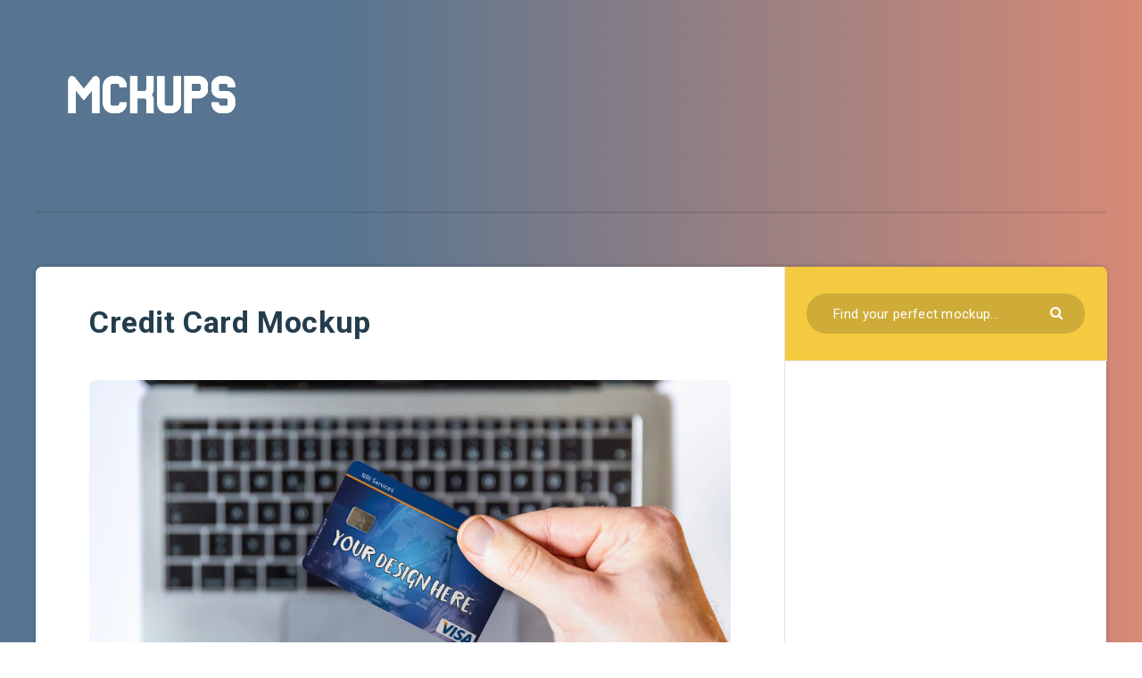

--- FILE ---
content_type: text/html; charset=UTF-8
request_url: https://mckups.com/credit-card-mockup/
body_size: 14485
content:
<!DOCTYPE html><html lang="en-US" prefix="og: http://ogp.me/ns#"><head><meta charset="UTF-8"><meta name="viewport" content="width=device-width, initial-scale=1, maximum-scale=5"><meta name='robots' content='index, follow, max-image-preview:large, max-snippet:-1, max-video-preview:-1' />  <script async src="https://www.googletagmanager.com/gtag/js?id=G-3QDSGGSS05"></script> <script>window.dataLayer = window.dataLayer || [];
  function gtag(){dataLayer.push(arguments);}
  gtag('js', new Date());

  gtag('config', 'G-3QDSGGSS05');</script> <meta property="description" content="Free credit card PSD mockup. A hand is holding a chipped credit card above the MacBook Pro laptop computer. Add your design to the smart..."/><meta property="og:locale" content="en_US" /><meta property="og:title" content="Credit Card Mockup - Mckups"/><meta property="og:description" content="Free credit card PSD mockup. A hand is holding a chipped credit card above the MacBook Pro laptop computer. Add your design to the smart..."/><meta property="og:image" content="https://mckups.com/wp-content/uploads/2020/07/credit-card-mockup-psd-2000x1125.jpg"/><meta property="og:type" content="article"/><meta property="og:url" content="https://mckups.com/credit-card-mockup/"/><meta property="og:site_name" content="Mckups"/><meta property="article:published_time" content="2020-07-27T12:40:32+02:00" /><meta property="article:modified_time" content="2024-02-19T17:46:35+02:00" /><meta name="twitter:card" content="summary_large_image" /><meta name="twitter:description" content="Free credit card PSD mockup. A hand is holding a chipped credit card above the MacBook Pro laptop computer. Add your design to the smart..." /><meta name="twitter:title" content="Credit Card Mockup - Mckups" /><meta name="twitter:image" content="https://mckups.com/wp-content/uploads/2020/07/credit-card-mockup-psd-2000x1125.jpg" /><script data-cfasync="false" id="ao_optimized_gfonts_config">WebFontConfig={google:{families:["Poppins:400,400i,500,600,600i,700,700i","Roboto:400,500,700"] },classes:false, events:false, timeout:1500};</script><link media="all" href="https://mckups.com/wp-content/cache/autoptimize/css/autoptimize_68aac1a0ffd89cf2ea4be313d64dddf3.css" rel="stylesheet"><title>Credit Card Mockup | Premium Free Mockup</title><meta name="description" content="Download the Credit Card Mockup for free. High-quality design asset perfect for your next project." /><link rel="canonical" href="https://mckups.com/credit-card-mockup/" /><meta property="og:locale" content="en_US" /><meta property="og:type" content="article" /><meta property="og:title" content="Credit Card Mockup | Premium Free Mockup" /><meta property="og:description" content="Download the Credit Card Mockup for free. High-quality design asset perfect for your next project." /><meta property="og:url" content="https://mckups.com/credit-card-mockup/" /><meta property="og:site_name" content="Mckups" /><meta property="article:published_time" content="2020-07-27T10:40:32+00:00" /><meta property="article:modified_time" content="2024-02-19T15:46:35+00:00" /><meta property="og:image" content="https://mckups.com/wp-content/uploads/2020/07/credit-card-mockup-psd-scaled.jpg" /><meta property="og:image:width" content="2560" /><meta property="og:image:height" content="1440" /><meta property="og:image:type" content="image/jpeg" /><meta name="author" content="mckups" /><meta name="twitter:card" content="summary_large_image" /><meta name="twitter:label1" content="Written by" /><meta name="twitter:data1" content="mckups" /><meta name="twitter:label2" content="Est. reading time" /><meta name="twitter:data2" content="1 minute" /> <script type="application/ld+json" class="yoast-schema-graph">{"@context":"https://schema.org","@graph":[{"@type":"Article","@id":"https://mckups.com/credit-card-mockup/#article","isPartOf":{"@id":"https://mckups.com/credit-card-mockup/"},"author":{"name":"mckups","@id":"https://mckups.com/#/schema/person/91b5373e70fe17848a435e5b0c8b9824"},"headline":"Credit Card Mockup","datePublished":"2020-07-27T10:40:32+00:00","dateModified":"2024-02-19T15:46:35+00:00","mainEntityOfPage":{"@id":"https://mckups.com/credit-card-mockup/"},"wordCount":61,"publisher":{"@id":"https://mckups.com/#organization"},"image":{"@id":"https://mckups.com/credit-card-mockup/#primaryimage"},"thumbnailUrl":"https://mckups.com/wp-content/uploads/2020/07/credit-card-mockup-psd-scaled.jpg","keywords":["card","cc","credit card","exclusive","finance","money","payment"],"articleSection":["Business cards"],"inLanguage":"en-US"},{"@type":"WebPage","@id":"https://mckups.com/credit-card-mockup/","url":"https://mckups.com/credit-card-mockup/","name":"Credit Card Mockup | Premium Free Mockup","isPartOf":{"@id":"https://mckups.com/#website"},"primaryImageOfPage":{"@id":"https://mckups.com/credit-card-mockup/#primaryimage"},"image":{"@id":"https://mckups.com/credit-card-mockup/#primaryimage"},"thumbnailUrl":"https://mckups.com/wp-content/uploads/2020/07/credit-card-mockup-psd-scaled.jpg","datePublished":"2020-07-27T10:40:32+00:00","dateModified":"2024-02-19T15:46:35+00:00","description":"Download the Credit Card Mockup for free. High-quality design asset perfect for your next project.","breadcrumb":{"@id":"https://mckups.com/credit-card-mockup/#breadcrumb"},"inLanguage":"en-US","potentialAction":[{"@type":"ReadAction","target":["https://mckups.com/credit-card-mockup/"]}]},{"@type":"ImageObject","inLanguage":"en-US","@id":"https://mckups.com/credit-card-mockup/#primaryimage","url":"https://mckups.com/wp-content/uploads/2020/07/credit-card-mockup-psd-scaled.jpg","contentUrl":"https://mckups.com/wp-content/uploads/2020/07/credit-card-mockup-psd-scaled.jpg","width":2560,"height":1440,"caption":"credit card mockup psd"},{"@type":"BreadcrumbList","@id":"https://mckups.com/credit-card-mockup/#breadcrumb","itemListElement":[{"@type":"ListItem","position":1,"name":"Home","item":"https://mckups.com/"},{"@type":"ListItem","position":2,"name":"Credit Card Mockup"}]},{"@type":"WebSite","@id":"https://mckups.com/#website","url":"https://mckups.com/","name":"Mckups","description":"Premium Free Mockups &amp; PSD Templates","publisher":{"@id":"https://mckups.com/#organization"},"alternateName":"Mckups.com","potentialAction":[{"@type":"SearchAction","target":{"@type":"EntryPoint","urlTemplate":"https://mckups.com/?s={search_term_string}"},"query-input":{"@type":"PropertyValueSpecification","valueRequired":true,"valueName":"search_term_string"}}],"inLanguage":"en-US"},{"@type":"Organization","@id":"https://mckups.com/#organization","name":"Mckups","url":"https://mckups.com/","logo":{"@type":"ImageObject","inLanguage":"en-US","@id":"https://mckups.com/#/schema/logo/image/","url":"https://mckups.com/wp-content/uploads/2019/08/site-icon.png","contentUrl":"https://mckups.com/wp-content/uploads/2019/08/site-icon.png","width":1000,"height":1000,"caption":"Mckups"},"image":{"@id":"https://mckups.com/#/schema/logo/image/"},"sameAs":["https://www.pinterest.com/mckupscom"]},{"@type":"Person","@id":"https://mckups.com/#/schema/person/91b5373e70fe17848a435e5b0c8b9824","name":"mckups","image":{"@type":"ImageObject","inLanguage":"en-US","@id":"https://mckups.com/#/schema/person/image/","url":"https://secure.gravatar.com/avatar/8158cd6c2a14e7c2d586e2613eb01e7f9976463018ae1999aa9aeb072f6f8fce?s=96&d=mm&r=g","contentUrl":"https://secure.gravatar.com/avatar/8158cd6c2a14e7c2d586e2613eb01e7f9976463018ae1999aa9aeb072f6f8fce?s=96&d=mm&r=g","caption":"mckups"}}]}</script> <link href='https://fonts.gstatic.com' crossorigin='anonymous' rel='preconnect' /><link href='https://ajax.googleapis.com' rel='preconnect' /><link href='https://fonts.googleapis.com' rel='preconnect' /><link rel="alternate" type="application/rss+xml" title="Mckups &raquo; Feed" href="https://mckups.com/feed/" /><link rel="alternate" type="application/rss+xml" title="Mckups &raquo; Comments Feed" href="https://mckups.com/comments/feed/" /><link rel="alternate" title="oEmbed (JSON)" type="application/json+oembed" href="https://mckups.com/wp-json/oembed/1.0/embed?url=https%3A%2F%2Fmckups.com%2Fcredit-card-mockup%2F" /><link rel="alternate" title="oEmbed (XML)" type="text/xml+oembed" href="https://mckups.com/wp-json/oembed/1.0/embed?url=https%3A%2F%2Fmckups.com%2Fcredit-card-mockup%2F&#038;format=xml" /> <!--noptimize--><script id="mckup-ready">
			window.advanced_ads_ready=function(e,a){a=a||"complete";var d=function(e){return"interactive"===a?"loading"!==e:"complete"===e};d(document.readyState)?e():document.addEventListener("readystatechange",(function(a){d(a.target.readyState)&&e()}),{once:"interactive"===a})},window.advanced_ads_ready_queue=window.advanced_ads_ready_queue||[];		</script>
		<!--/noptimize--> <script src="https://mckups.com/wp-includes/js/jquery/jquery.min.js?ver=3.7.1" id="jquery-core-js"></script> <script id="cookie-law-info-js-extra">var Cli_Data = {"nn_cookie_ids":[],"cookielist":[],"non_necessary_cookies":[],"ccpaEnabled":"","ccpaRegionBased":"","ccpaBarEnabled":"","strictlyEnabled":["necessary","obligatoire"],"ccpaType":"gdpr","js_blocking":"","custom_integration":"","triggerDomRefresh":"","secure_cookies":""};
var cli_cookiebar_settings = {"animate_speed_hide":"500","animate_speed_show":"500","background":"#ededed","border":"#b1a6a6c2","border_on":"","button_1_button_colour":"#f3ca40","button_1_button_hover":"#c2a233","button_1_link_colour":"#ffffff","button_1_as_button":"1","button_1_new_win":"","button_2_button_colour":"#333","button_2_button_hover":"#292929","button_2_link_colour":"#6d6d6d","button_2_as_button":"","button_2_hidebar":"","button_3_button_colour":"#000","button_3_button_hover":"#000000","button_3_link_colour":"#fff","button_3_as_button":"1","button_3_new_win":"","button_4_button_colour":"#000","button_4_button_hover":"#000000","button_4_link_colour":"#62a329","button_4_as_button":"","button_7_button_colour":"#61a229","button_7_button_hover":"#4e8221","button_7_link_colour":"#fff","button_7_as_button":"1","button_7_new_win":"","font_family":"inherit","header_fix":"","notify_animate_hide":"1","notify_animate_show":"","notify_div_id":"#cookie-law-info-bar","notify_position_horizontal":"right","notify_position_vertical":"bottom","scroll_close":"","scroll_close_reload":"","accept_close_reload":"","reject_close_reload":"","showagain_tab":"","showagain_background":"#fff","showagain_border":"#000","showagain_div_id":"#cookie-law-info-again","showagain_x_position":"100px","text":"#000","show_once_yn":"1","show_once":"10000","logging_on":"","as_popup":"","popup_overlay":"1","bar_heading_text":"","cookie_bar_as":"banner","popup_showagain_position":"bottom-right","widget_position":"left"};
var log_object = {"ajax_url":"https://mckups.com/wp-admin/admin-ajax.php"};
//# sourceURL=cookie-law-info-js-extra</script> <link rel="https://api.w.org/" href="https://mckups.com/wp-json/" /><link rel="alternate" title="JSON" type="application/json" href="https://mckups.com/wp-json/wp/v2/posts/3888" /><meta name="generator" content="WordPress 6.9" /><link rel='shortlink' href='https://mckups.com/?p=3888' /><meta name="generator" content="Redux 4.5.6" /> <script type="text/javascript">(function(c,l,a,r,i,t,y){
					c[a]=c[a]||function(){(c[a].q=c[a].q||[]).push(arguments)};t=l.createElement(r);t.async=1;
					t.src="https://www.clarity.ms/tag/"+i+"?ref=wordpress";y=l.getElementsByTagName(r)[0];y.parentNode.insertBefore(t,y);
				})(window, document, "clarity", "script", "l9umd7gian");</script>  <script>(function(w,d,e,u,f,l,n){w[f]=w[f]||function(){(w[f].q=w[f].q||[])
                .push(arguments);},l=d.createElement(e),l.async=1,l.src=u,
                n=d.getElementsByTagName(e)[0],n.parentNode.insertBefore(l,n);})
            (window,document,'script','https://assets.mailerlite.com/js/universal.js','ml');
            ml('account', '721232');
            ml('enablePopups', true);</script>  <script  async src="https://pagead2.googlesyndication.com/pagead/js/adsbygoogle.js?client=ca-pub-6601131313409977" crossorigin="anonymous"></script><link rel="icon" href="https://mckups.com/wp-content/uploads/2019/08/cropped-site-icon-2-32x32.png" sizes="32x32" /><link rel="icon" href="https://mckups.com/wp-content/uploads/2019/08/cropped-site-icon-2-192x192.png" sizes="192x192" /><link rel="apple-touch-icon" href="https://mckups.com/wp-content/uploads/2019/08/cropped-site-icon-2-180x180.png" /><meta name="msapplication-TileImage" content="https://mckups.com/wp-content/uploads/2019/08/cropped-site-icon-2-270x270.png" /><link rel='stylesheet' id='redux-custom-fonts-css' href='//mckups.com/wp-content/uploads/redux/custom-fonts/fonts.css?ver=1675177581' media='all' /><link rel='stylesheet' id='epcl-fontawesome-css' href='https://mckups.com/wp-content/themes/reco/assets/dist/fontawesome.min.css?ver=5.1.0' media='all' /><script data-cfasync="false" id="ao_optimized_gfonts_webfontloader">(function() {var wf = document.createElement('script');wf.src='https://ajax.googleapis.com/ajax/libs/webfont/1/webfont.js';wf.type='text/javascript';wf.async='true';var s=document.getElementsByTagName('script')[0];s.parentNode.insertBefore(wf, s);})();</script></head><body class="wp-singular post-template-default single single-post postid-3888 single-format-standard wp-embed-responsive wp-theme-reco aa-prefix-mckup-"> <svg xmlns="http://www.w3.org/2000/svg" xmlns:xlink="http://www.w3.org/1999/xlink" style="display: none;"> <symbol id="clock" viewBox="0 0 512 512"> <path d="M347.216,301.211l-71.387-53.54V138.609c0-10.966-8.864-19.83-19.83-19.83c-10.966,0-19.83,8.864-19.83,19.83v118.978    c0,6.246,2.935,12.136,7.932,15.864l79.318,59.489c3.569,2.677,7.734,3.966,11.878,3.966c6.048,0,11.997-2.717,15.884-7.952    C357.766,320.208,355.981,307.775,347.216,301.211z"></path> <path d="M256,0C114.833,0,0,114.833,0,256s114.833,256,256,256s256-114.833,256-256S397.167,0,256,0z M256,472.341    c-119.275,0-216.341-97.066-216.341-216.341S136.725,39.659,256,39.659c119.295,0,216.341,97.066,216.341,216.341    S375.275,472.341,256,472.341z"></path> </symbol> <symbol id="comments-old" viewBox="0 0 31 31"> <path d="M29.833,22.545c-0.034-0.028-0.075-0.044-0.112-0.068c-0.043-0.041-0.078-0.087-0.125-0.125l-2.187-1.774
 c2.356-1.741,3.774-4.021,3.774-6.558c0-5.591-6.849-9.97-15.592-9.97C6.849,4.05,0,8.43,0,14.02c0,2.94,1.937,5.649,5.351,7.534
 l-2.19,5.385l1.331,0.133c0.414,0.043,0.812,0.062,1.197,0.062c3.585,0,5.955-1.692,7.384-3.272
 c0.83,0.086,1.675,0.129,2.519,0.129c2.286,0,4.438-0.306,6.375-0.849l4.215,3.419c0.049,0.04,0.104,0.071,0.155,0.105
 c0.028,0.029,0.05,0.062,0.082,0.087c0.245,0.198,0.562,0.272,0.896,0.241c0.041,0.004,0.082,0.011,0.125,0.011
 c0.582,0,1.162-0.252,1.556-0.737l0.894-1.102c0.426-0.525,0.536-1.203,0.364-1.811C30.212,23.029,30.075,22.742,29.833,22.545z
 M15.595,21.99c-0.944,0-1.888-0.058-2.806-0.172l-0.548-0.069l-0.35,0.427c-1.528,1.866-3.488,2.857-5.831,2.951l1.845-4.536
 l-0.848-0.407c-3.213-1.544-5.055-3.79-5.055-6.163c0-4.32,6.224-7.97,13.592-7.97c7.367,0,13.593,3.651,13.593,7.971
 c0,1.976-1.312,3.806-3.431,5.216l-7.153-5.806l-1.185-0.961c-0.088-0.093-0.188-0.179-0.31-0.252l-0.06-0.048l-0.009,0.011
 c-0.096-0.052-0.198-0.1-0.312-0.137l-5.011-1.632c-0.223-0.073-0.416-0.107-0.578-0.107c-0.598,0-0.758,0.47-0.326,1.221
 l2.629,4.567c0.06,0.104,0.13,0.192,0.2,0.276l-0.007,0.009l0.034,0.028c0.111,0.125,0.233,0.22,0.362,0.293l1.61,1.308
 l4.346,3.528C18.602,21.826,17.126,21.99,15.595,21.99z M15.701,16.275l0.28-0.345l6.191,5.024c-0.238,0.08-0.486,0.15-0.734,0.223
 l-5.871-4.766C15.612,16.367,15.658,16.328,15.701,16.275z M15.343,14.276l-1.049,1.292l-2.312-4.017l4.407,1.436l-0.599,0.738
 L15.343,14.276z M23.93,23.199l-0.603-0.489c0.233-0.083,0.46-0.173,0.685-0.263l0.318,0.259L23.93,23.199z M27.436,23.176
 l-0.894,1.103c-0.229,0.283-0.383,0.596-0.472,0.904l-1.484-1.205l2.154-2.654l1.484,1.205
 C27.939,22.678,27.666,22.892,27.436,23.176z"/> </symbol> <symbol id="copy" viewBox="0 0 488.3 488.3"> <g> <path d="M314.25,85.4h-227c-21.3,0-38.6,17.3-38.6,38.6v325.7c0,21.3,17.3,38.6,38.6,38.6h227c21.3,0,38.6-17.3,38.6-38.6V124
 C352.75,102.7,335.45,85.4,314.25,85.4z M325.75,449.6c0,6.4-5.2,11.6-11.6,11.6h-227c-6.4,0-11.6-5.2-11.6-11.6V124
 c0-6.4,5.2-11.6,11.6-11.6h227c6.4,0,11.6,5.2,11.6,11.6V449.6z"/> <path d="M401.05,0h-227c-21.3,0-38.6,17.3-38.6,38.6c0,7.5,6,13.5,13.5,13.5s13.5-6,13.5-13.5c0-6.4,5.2-11.6,11.6-11.6h227
 c6.4,0,11.6,5.2,11.6,11.6v325.7c0,6.4-5.2,11.6-11.6,11.6c-7.5,0-13.5,6-13.5,13.5s6,13.5,13.5,13.5c21.3,0,38.6-17.3,38.6-38.6
 V38.6C439.65,17.3,422.35,0,401.05,0z"/> </g> </symbol> <symbol id="download" viewBox="0 -15 512 511"> <path d="m400.5625 144.59375h-.945312c-9.101563-79.101562-80.605469-135.847656-159.707032-126.742188-66.566406 7.660157-119.085937 60.175782-126.746094 126.742188h-.941406c-53.085937 0-96.117187 43.03125-96.117187 96.117188 0 53.082031 43.03125 96.113281 96.117187 96.113281h288.339844c53.085938 0 96.117188-43.03125 96.117188-96.113281 0-53.085938-43.035157-96.117188-96.117188-96.117188zm0 0" fill="#bddbff"/><g fill="#3d9ae2"><path d="m413.492188 129.410156c-17.292969-86.765625-101.648438-143.082031-188.414063-125.789062-63.460937 12.648437-113.082031 62.238281-125.769531 125.691406-61.519532 7.089844-105.648438 62.707031-98.5625 124.230469 6.523437 56.621093 54.480468 99.339843 111.476562 99.300781h80.09375c8.847656 0 16.019532-7.171875 16.019532-16.019531 0-8.847657-7.171876-16.019531-16.019532-16.019531h-80.09375c-44.238281-.261719-79.886718-36.332032-79.625-80.566407.261719-44.238281 36.332032-79.886719 80.566406-79.625 8.167969 0 15.027344-6.140625 15.925782-14.257812 8.132812-70.304688 71.722656-120.707031 142.03125-112.574219 59.109375 6.835938 105.738281 53.464844 112.574218 112.574219 1.34375 8.261719 8.5 14.3125 16.867188 14.257812 44.238281 0 80.097656 35.859375 80.097656 80.097657 0 44.234374-35.859375 80.09375-80.097656 80.09375h-80.09375c-8.847656 0-16.019531 7.171874-16.019531 16.019531 0 8.847656 7.171875 16.019531 16.019531 16.019531h80.09375c61.929688-.386719 111.820312-50.902344 111.433594-112.828125-.347656-56.394531-42.527344-103.753906-98.503906-110.605469zm0 0"/><path d="m313.019531 385.679688-40.609375 40.625v-201.613282c0-8.847656-7.171875-16.019531-16.019531-16.019531-8.84375 0-16.015625 7.171875-16.015625 16.019531v201.613282l-40.609375-40.625c-6.144531-6.363282-16.289063-6.539063-22.652344-.390626-6.363281 6.144532-6.539062 16.285157-.394531 22.648438.128906.132812.261719.265625.394531.394531l67.9375 67.953125c1.480469 1.480469 3.238281 2.65625 5.175781 3.460938 3.941407 1.664062 8.390626 1.664062 12.332032 0 1.9375-.804688 3.695312-1.980469 5.175781-3.460938l67.9375-67.953125c6.363281-6.144531 6.539063-16.285156.394531-22.652343-6.148437-6.363282-16.289062-6.539063-22.652344-.390626-.132812.128907-.265624.257813-.394531.390626zm0 0" fill="#3e3d42"/></g> </symbol> <symbol id="comments-2" viewBox="1 -31 511.99999 511"> <path d="m464 16.5h-416c-17.671875 0-32 14.328125-32 32v256c0 17.671875 14.328125 32 32 32h80v96l96-96h240c17.675781 0 32-14.328125 32-32v-256c0-17.671875-14.328125-32-32-32zm0 0" fill="#ffe477"/><path d="m128 448.5c-8.835938 0-16-7.164062-16-16v-80h-64c-26.511719 0-48-21.492188-48-48v-256c0-26.511719 21.488281-48 48-48h416c26.511719 0 48 21.488281 48 48v256c0 26.507812-21.488281 48-48 48h-233.375l-91.3125 91.3125c-3 3-7.070312 4.6875-11.3125 4.6875zm-80-416c-8.835938 0-16 7.164062-16 16v256c0 8.835938 7.164062 16 16 16h80c8.835938 0 16 7.164062 16 16v57.375l68.6875-68.6875c3-3 7.070312-4.6875 11.3125-4.6875h240c8.835938 0 16-7.164062 16-16v-256c0-8.835938-7.164062-16-16-16zm0 0" fill="#3e3d42"/> </symbol> <symbol id="calendar" viewBox="1 1 511.99999 511.99999"> <g fill="#bddbff"><path d="m464 64h-64v32c0 8.835938-7.164062 16-16 16h-32c-8.835938 0-16-7.164062-16-16v-32h-160v32c0 8.835938-7.164062 16-16 16h-32c-8.835938 0-16-7.164062-16-16v-32h-64c-17.652344.054688-31.949219 14.347656-32 32v80h480v-80c-.054688-17.652344-14.347656-31.945312-32-32zm0 0"/><path d="m160 272c0 17.671875-14.328125 32-32 32s-32-14.328125-32-32 14.328125-32 32-32 32 14.328125 32 32zm0 0"/><path d="m416 272c0 17.671875-14.328125 32-32 32s-32-14.328125-32-32 14.328125-32 32-32 32 14.328125 32 32zm0 0"/><path d="m288 272c0 17.671875-14.328125 32-32 32s-32-14.328125-32-32 14.328125-32 32-32 32 14.328125 32 32zm0 0"/><path d="m160 400c0 17.671875-14.328125 32-32 32s-32-14.328125-32-32 14.328125-32 32-32 32 14.328125 32 32zm0 0"/><path d="m416 400c0 17.671875-14.328125 32-32 32s-32-14.328125-32-32 14.328125-32 32-32 32 14.328125 32 32zm0 0"/><path d="m288 400c0 17.671875-14.328125 32-32 32s-32-14.328125-32-32 14.328125-32 32-32 32 14.328125 32 32zm0 0"/></g><path d="m464 48h-48v-16c0-17.671875-14.328125-32-32-32h-32c-17.671875 0-32 14.328125-32 32v16h-128v-16c0-17.671875-14.328125-32-32-32h-32c-17.671875 0-32 14.328125-32 32v16h-48c-26.507812 0-48 21.488281-48 48v368c0 26.507812 21.492188 48 48 48h416c26.507812 0 48-21.492188 48-48v-368c0-26.511719-21.492188-48-48-48zm-112-16h32v64h-32zm-224 0h32v64h-32zm-80 48h48v16c0 17.671875 14.328125 32 32 32h32c17.671875 0 32-14.324219 32-32v-16h128v16c0 17.671875 14.328125 32 32 32h32c17.671875 0 32-14.324219 32-32v-16h48c8.835938 0 16 7.164062 16 16v64h-448v-64c0-8.835938 7.164062-16 16-16zm416 400h-416c-8.835938 0-16-7.164062-16-16v-272h448v272c0 8.835938-7.164062 16-16 16zm0 0" fill="#3d9ae2"/><path d="m128 224c-26.507812 0-48 21.492188-48 48s21.492188 48 48 48 48-21.492188 48-48-21.492188-48-48-48zm0 64c-8.835938 0-16-7.164062-16-16s7.164062-16 16-16 16 7.164062 16 16-7.164062 16-16 16zm0 0" fill="#3d9ae2"/><path d="m384 224c-26.507812 0-48 21.492188-48 48s21.492188 48 48 48 48-21.492188 48-48-21.492188-48-48-48zm0 64c-8.835938 0-16-7.164062-16-16s7.164062-16 16-16 16 7.164062 16 16-7.164062 16-16 16zm0 0" fill="#3d9ae2"/><path d="m256 224c-26.507812 0-48 21.492188-48 48s21.492188 48 48 48 48-21.492188 48-48-21.492188-48-48-48zm0 64c-8.835938 0-16-7.164062-16-16s7.164062-16 16-16 16 7.164062 16 16-7.164062 16-16 16zm0 0" fill="#3d9ae2"/><path d="m128 352c-26.507812 0-48 21.492188-48 48s21.492188 48 48 48 48-21.492188 48-48-21.492188-48-48-48zm0 64c-8.835938 0-16-7.164062-16-16s7.164062-16 16-16 16 7.164062 16 16-7.164062 16-16 16zm0 0" fill="#3d9ae2"/><path d="m384 352c-26.507812 0-48 21.492188-48 48s21.492188 48 48 48 48-21.492188 48-48-21.492188-48-48-48zm0 64c-8.835938 0-16-7.164062-16-16s7.164062-16 16-16 16 7.164062 16 16-7.164062 16-16 16zm0 0" fill="#3d9ae2"/><path d="m256 352c-26.507812 0-48 21.492188-48 48s21.492188 48 48 48 48-21.492188 48-48-21.492188-48-48-48zm0 64c-8.835938 0-16-7.164062-16-16s7.164062-16 16-16 16 7.164062 16 16-7.164062 16-16 16zm0 0" fill="#3d9ae2"/> </symbol> <symbol id="clock-2" viewBox="1 1 511.99998 511.99998"> <path d="m256 0c-141.386719 0-256 114.613281-256 256s114.613281 256 256 256 256-114.613281 256-256c-.167969-141.316406-114.683594-255.832031-256-256zm16 479.183594v-31.183594c0-8.835938-7.164062-16-16-16s-16 7.164062-16 16v31.183594c-110.917969-8.054688-199.128906-96.265625-207.183594-207.183594h31.183594c8.835938 0 16-7.164062 16-16s-7.164062-16-16-16h-31.183594c8.054688-110.917969 96.265625-199.128906 207.183594-207.183594v31.183594c0 8.835938 7.164062 16 16 16s16-7.164062 16-16v-31.183594c110.917969 8.054688 199.128906 96.265625 207.183594 207.183594h-31.183594c-8.835938 0-16 7.164062-16 16s7.164062 16 16 16h31.183594c-8.054688 110.917969-96.265625 199.128906-207.183594 207.183594zm0 0"/><path d="m352 240h-80v-96c0-8.835938-7.164062-16-16-16s-16 7.164062-16 16v112c0 8.835938 7.164062 16 16 16h96c8.835938 0 16-7.164062 16-16s-7.164062-16-16-16zm0 0"/> </symbol> <symbol id="envelope" viewBox="1 -95 511.99998 511"> <path d="m16 32.5v256c0 8.835938 7.164062 16 16 16h448c8.835938 0 16-7.164062 16-16v-256l-240 112zm0 0" fill="#333"/><path d="m480 16.5h-448c-8.835938 0-16 7.164062-16 16l240 112 240-112c0-8.835938-7.164062-16-16-16zm0 0" fill="#333"/><path d="m512 32.117188c0-.207032 0-.386719 0-.59375-.527344-17.289063-14.699219-31.03125-32-31.023438h-448c-17.261719.042969-31.378906 13.769531-31.9023438 31.023438v.59375c0 .207031-.0976562.253906-.0976562.382812v256c0 17.671875 14.328125 32 32 32h448c17.671875 0 32-14.328125 32-32v-256c0-.128906 0-.257812 0-.382812zm-53.839844.382812-202.160156 94.398438-202.160156-94.398438zm-426.160156 256v-230.878906l217.230469 101.375c4.292969 2.003906 9.246093 2.003906 13.539062 0l217.230469-101.375v230.878906zm0 0" fill="#fff"/> </symbol> <symbol id="tiktok-icon" viewBox="0 0 512 512"> <path fill="none" d="M0 0h24v24H0z"/> <path d="m480.32 128.39c-29.22 0-56.18-9.68-77.83-26.01-24.83-18.72-42.67-46.18-48.97-77.83-1.56-7.82-2.4-15.89-2.48-24.16h-83.47v228.08l-.1 124.93c0 33.4-21.75 61.72-51.9 71.68-8.75 2.89-18.2 4.26-28.04 3.72-12.56-.69-24.33-4.48-34.56-10.6-21.77-13.02-36.53-36.64-36.93-63.66-.63-42.23 33.51-76.66 75.71-76.66 8.33 0 16.33 1.36 23.82 3.83v-62.34-22.41c-7.9-1.17-15.94-1.78-24.07-1.78-46.19 0-89.39 19.2-120.27 53.79-23.34 26.14-37.34 59.49-39.5 94.46-2.83 45.94 13.98 89.61 46.58 121.83 4.79 4.73 9.82 9.12 15.08 13.17 27.95 21.51 62.12 33.17 98.11 33.17 8.13 0 16.17-.6 24.07-1.77 33.62-4.98 64.64-20.37 89.12-44.57 30.08-29.73 46.7-69.2 46.88-111.21l-.43-186.56c14.35 11.07 30.04 20.23 46.88 27.34 26.19 11.05 53.96 16.65 82.54 16.64v-60.61-22.49c.02.02-.22.02-.24.02z"/> </symbol> <symbol id="discord-icon" viewBox="0 0 24 24"> <path d="M20.317 4.37a19.791 19.791 0 0 0-4.885-1.515.074.074 0 0 0-.079.037c-.21.375-.444.864-.608 1.25a18.27 18.27 0 0 0-5.487 0 12.64 12.64 0 0 0-.617-1.25.077.077 0 0 0-.079-.037A19.736 19.736 0 0 0 3.677 4.37a.07.07 0 0 0-.032.027C.533 9.046-.32 13.58.099 18.057a.082.082 0 0 0 .031.057 19.9 19.9 0 0 0 5.993 3.03.078.078 0 0 0 .084-.028 14.09 14.09 0 0 0 1.226-1.994.076.076 0 0 0-.041-.106 13.107 13.107 0 0 1-1.872-.892.077.077 0 0 1-.008-.128 10.2 10.2 0 0 0 .372-.292.074.074 0 0 1 .077-.01c3.928 1.793 8.18 1.793 12.062 0a.074.074 0 0 1 .078.01c.12.098.246.198.373.292a.077.077 0 0 1-.006.127 12.299 12.299 0 0 1-1.873.892.077.077 0 0 0-.041.107c.36.698.772 1.362 1.225 1.993a.076.076 0 0 0 .084.028 19.839 19.839 0 0 0 6.002-3.03.077.077 0 0 0 .032-.054c.5-5.177-.838-9.674-3.549-13.66a.061.061 0 0 0-.031-.03zM8.02 15.33c-1.183 0-2.157-1.085-2.157-2.419 0-1.333.956-2.419 2.157-2.419 1.21 0 2.176 1.096 2.157 2.42 0 1.333-.956 2.418-2.157 2.418zm7.975 0c-1.183 0-2.157-1.085-2.157-2.419 0-1.333.955-2.419 2.157-2.419 1.21 0 2.176 1.096 2.157 2.42 0 1.333-.946 2.418-2.157 2.418z"/> </symbol> <symbol id="twitter-icon" viewBox="0 0 24 24"> <path fill="currentColor" d="M8 2H1L9.26086 13.0145L1.44995 21.9999H4.09998L10.4883 14.651L16 22H23L14.3917 10.5223L21.8001 2H19.1501L13.1643 8.88578L8 2ZM17 20L5 4H7L19 20H17Z"></path> </symbol> </svg><div id="wrapper"><header id="header" class="advertising"><div class="menu-wrapper"><div class="grid-container"><div class="logo"> <a href="https://mckups.com/"><noscript><img src="https://mckups.com/wp-content/uploads/2019/08/logo2k.png" alt="Mckups" width="200" height="411" /></noscript><img class="lazyload" src='data:image/svg+xml,%3Csvg%20xmlns=%22http://www.w3.org/2000/svg%22%20viewBox=%220%200%20200%20411%22%3E%3C/svg%3E' data-src="https://mckups.com/wp-content/uploads/2019/08/logo2k.png" alt="Mckups" width="200" height="411" /></a></div><div class="epcl-banner textcenter hide-on-tablet hide-on-mobile"> <script async src="https://pagead2.googlesyndication.com/pagead/js/adsbygoogle.js?client=ca-pub-6601131313409977"
     crossorigin="anonymous"></script>  <ins class="adsbygoogle"
 style="display:inline-block;width:728px;height:90px"
 data-ad-client="ca-pub-6601131313409977"
 data-ad-slot="2254201939"></ins> <script>(adsbygoogle = window.adsbygoogle || []).push({});</script> </div><div class="clear ad"></div><nav class="main-nav"></nav><div class="clear"></div><div class="border hide-on-tablet hide-on-mobile"></div></div><div class="clear"></div></div><div class="spacer" style="display:none;"></div><div class="clear"></div></header><main id="single" class="main grid-container standard"><div class="center content"><div class="epcl-page-wrapper clearfix"><div class="left-content grid-70 np-mobile"><article class="main-article post-3888 post type-post status-publish format-standard has-post-thumbnail hentry category-business-cards tag-card tag-cc tag-credit-card tag-exclusive tag-finance tag-money tag-payment"><header><div><div class="post-format-image post-format-wrapper "><div class="featured-image cover" role="img" aria-label="credit card mockup psd"><div class="bialty-container"><img width="840" height="400" class="attachment-epcl_single_standard size-epcl_single_standard wp-post-image" alt="credit card mockup psd" data-lazy="false" loading="eager" decoding="async" fetchpriority="high" srcset="https://mckups.com/wp-content/uploads/2020/07/credit-card-mockup-psd-840x400.jpg, https://mckups.com/wp-content/uploads/2020/07/credit-card-mockup-psd-840x400@2x.jpg 2x"></div><div class="tags absolute"> <a href="https://mckups.com/category/print/business-cards/" rel="category tag">Business cards</a></div></div></div></div><div class="meta"><h1 class="title large no-thumb bold">Credit Card Mockup</h1><div class="clear"></div></div><div class="clear"></div></header><section class="post-content"><div class="text"><div class="bialty-container"><figure class="wp-block-image size-large"><noscript><img decoding="async" width="2000" height="1125" src="https://mckups.com/wp-content/uploads/2020/07/credit-card-mockup-psd-2000x1125.jpg" alt="credit card mockup psd" class="wp-image-3890"></noscript><img decoding="async" width="2000" height="1125" src='data:image/svg+xml,%3Csvg%20xmlns=%22http://www.w3.org/2000/svg%22%20viewBox=%220%200%202000%201125%22%3E%3C/svg%3E' data-src="https://mckups.com/wp-content/uploads/2020/07/credit-card-mockup-psd-2000x1125.jpg" alt="credit card mockup psd" class="lazyload wp-image-3890"></figure><p>Free credit card PSD mockup. A hand is holding a chipped credit card above the MacBook Pro laptop computer. Add your design to the smart object layer, and it will be automatically placed on a credit card with correct lighting.</p><p><strong>File Format: </strong>PSD<br><strong>Layers:</strong> Smart Object<br><strong>Resolution:</strong> 5191 &times; 2920 Pixels<br><strong>File Size:</strong> 69,7 MB<br><strong>License:</strong> Free for personal and commercial use</p><figure class="wp-block-image size-large"><noscript><img decoding="async" width="2000" height="1125" src="https://mckups.com/wp-content/uploads/2020/07/credit-card-mockup-2000x1125.jpg" alt="credit card mockup preview" class="wp-image-3891"></noscript><img decoding="async" width="2000" height="1125" src='data:image/svg+xml,%3Csvg%20xmlns=%22http://www.w3.org/2000/svg%22%20viewBox=%220%200%202000%201125%22%3E%3C/svg%3E' data-src="https://mckups.com/wp-content/uploads/2020/07/credit-card-mockup-2000x1125.jpg" alt="credit card mockup preview" class="lazyload wp-image-3891"></figure><div style="height:53px" aria-hidden="true" class="wp-block-spacer"></div><div class="ml-embedded" data-form="turX09"></div></div></div><div class="clear"></div><div class="epcl-banner textcenter mobile-grid-100 epcl-banner-single_bottom " style="margin-top: 25px; margin-bottom: 25px;"><div id="astock-searchbar" class="astock-searchbar unfloat"  "aligncenter"></div>  <script type="text/javascript" src="https://cdn.jsdelivr.net/gh/adobe/stock-api-samples@main/stockthumbs/dist/sdk_stockthumbs.min.js"></script> <script type="text/javascript">StockThumbs.config = {
      // container where StockThumbs will appear
      parentId: '#astock-searchbar',
      // search filters
      filters: {
        WORDS: ['title', 2],
        THUMBNAIL_SIZE: 220,
        LIMIT: 16,
        FILTERS_CONTENT_TYPE_TEMPLATE: 1,
        FILTERS_CONTENT_TYPE_PHOTO: 1,
      },
      apiKey: '9288045ef0e840859cdf28cf1ee7e9a5',
      // Name you choose for app (whatever you want)
      appName: 'Mckups.com/1.0',
      // Your affiliate data
      camRef: '1011lrytG',
      pubRef: 'searchbar',
      tooltips: false,
    };
    StockThumbs.init(StockThumbs.config);</script> </div><div class="clear"></div><div class="epcl-download"> <a href="https://landing.mailerlite.com/webforms/landing/n1f1r1" data-post-id="3888" target="_blank" rel="nofollow noopener">Download Resource</a></div><div class="share-buttons section"><h5 class="title small">Share Article:</h5><div class="epcl-share-bottom"> <a class="facebook epcl-button circle" rel="nofollow noopener" href="https://www.facebook.com/sharer/sharer.php?u=https://mckups.com/credit-card-mockup/"
onclick="window.open(this.href, 'facebook-share','width=580,height=296');return false;"><i class="fa fa-facebook"></i></a> <a class="twitter epcl-button circle" rel="nofollow noopener" href="http://twitter.com/share?text=Credit+Card+Mockup&url=https://mckups.com/credit-card-mockup/"
onclick="window.open(this.href, 'twitter-share', 'width=550,height=235');return false;"><svg><use xlink:href="#twitter-icon"></use></svg></a> <a class="pinterest epcl-button circle" rel="nofollow noopener" href="//pinterest.com/pin/create/link/?url=https://mckups.com/credit-card-mockup/&media=https://mckups.com/wp-content/uploads/2020/07/credit-card-mockup-psd-scaled.jpg&description=Credit+Card+Mockup" onclick="window.open(this.href, 'pinterest-share', 'width=490,height=530');return false;"><i class="fa fa-pinterest"></i></a></div><div class="clear"></div><div class="permalink"> <input type="text" name="shortlink" value="https://mckups.com/credit-card-mockup/" id="copy-link" readonly> <span class="copy"><svg><use xlink:href="#copy"></use></svg></span></div></div></section><div class="tags section"><h4 class="tag-title title usmall">Tags:</h4> <a href="https://mckups.com/tag/card/" rel="tag">card</a><a href="https://mckups.com/tag/cc/" rel="tag">cc</a><a href="https://mckups.com/tag/credit-card/" rel="tag">credit card</a><a href="https://mckups.com/tag/exclusive/" rel="tag">exclusive</a><a href="https://mckups.com/tag/finance/" rel="tag">finance</a><a href="https://mckups.com/tag/money/" rel="tag">money</a><a href="https://mckups.com/tag/payment/" rel="tag">payment</a></div></article><div class="clear"></div><div class="clear"></div><div id="comments" class="bordered hosted "><div class="clear"></div></div><div class="clear"></div></div><aside id="sidebar" class="grid-30 np-mobile  sticky-enabled"><div class="default-sidebar"><section id="search-2" class="widget widget_search"><form action="https://mckups.com/" method="get" class="search-form"> <input type="text" name="s" id="s" value="" class="search-field" placeholder="Find your perfect mockup..." aria-label="Find your perfect mockup..." required> <button type="submit" class="submit" aria-label="Submit"><i class="fa fa-search"></i></button></form><div class="clear"></div></section><section id="block-6" class="widget widget_block"><script async src="https://pagead2.googlesyndication.com/pagead/js/adsbygoogle.js?client=ca-pub-6601131313409977"
     crossorigin="anonymous"></script>  <ins class="adsbygoogle"
 style="display:block"
 data-ad-client="ca-pub-6601131313409977"
 data-ad-slot="8660646424"
 data-ad-format="auto"
 data-full-width-responsive="true"></ins> <script>(adsbygoogle = window.adsbygoogle || []).push({});</script><div class="clear"></div></section><section id="epcl_related_articles-1" class="widget widget_epcl_related_articles"><h4 class="widget-title title bordered">Related Resources</h4><article class="item post-7446 post type-post status-publish format-standard has-post-thumbnail hentry category-business-cards"> <a href="https://mckups.com/business-card-mockup-minimal-layout/" class="thumb hover-effect" aria-label="Business Card Mockup Minimal Layout"> <span class="fullimage cover" role="img" aria-label="Free business card mockup top view with texture" style="background: url('https://mckups.com/wp-content/uploads/2025/12/image-300x300.png');"></span> </a><div class="info gradient-effect"> <time datetime="2025-12-10" title="Published Date: 10/12/2025 / Modified Date: 10/12/2025">10/12/2025</time><h4 class="title usmall"><a href="https://mckups.com/business-card-mockup-minimal-layout/">Business Card Mockup Minimal Layout</a></h4></div><div class="clear"></div></article><article class="item post-7368 post type-post status-publish format-standard has-post-thumbnail hentry category-branding category-business-cards tag-branding tag-business-card tag-corporate-identity tag-envelope tag-notebook tag-stationery"> <a href="https://mckups.com/notebook-envelope-business-card-mockup/" class="thumb hover-effect" aria-label="Notebook Envelope Business Card Mockup Set"> <span class="fullimage cover" role="img" aria-label="Notebook Envelope Business Card Mockup Set" style="background: url('https://mckups.com/wp-content/uploads/2025/05/image-300x300.png');"></span> </a><div class="info gradient-effect"> <time datetime="2025-05-27" title="Published Date: 27/05/2025 / Modified Date: 27/05/2025">27/05/2025</time><h4 class="title usmall"><a href="https://mckups.com/notebook-envelope-business-card-mockup/">Notebook Envelope Business Card Mockup Set</a></h4></div><div class="clear"></div></article><article class="item post-7166 post type-post status-publish format-standard has-post-thumbnail hentry category-business-cards"> <a href="https://mckups.com/professional-business-card-mockup/" class="thumb hover-effect" aria-label="Professional Business Card Mockup"> <span class="fullimage cover" role="img" aria-label="Professional Business Card Mockup" style="background: url('https://mckups.com/wp-content/uploads/2024/11/image-11-300x300.png');"></span> </a><div class="info gradient-effect"> <time datetime="2024-11-25" title="Published Date: 25/11/2024 / Modified Date: 25/11/2024">25/11/2024</time><h4 class="title usmall"><a href="https://mckups.com/professional-business-card-mockup/">Professional Business Card Mockup</a></h4></div><div class="clear"></div></article><article class="item post-6979 post type-post status-publish format-standard has-post-thumbnail hentry category-business-cards tag-3000x2000 tag-300dpi tag-brand tag-business-card tag-customizable tag-design tag-free tag-high-resolution-2 tag-mockup tag-psd tag-smart-objects"> <a href="https://mckups.com/free-business-card-mockup-psd/" class="thumb hover-effect" aria-label="Free Business Card Mockup PSD"> <span class="fullimage cover" role="img" aria-label="Free Business Card Mockup PSD" style="background: url('https://mckups.com/wp-content/uploads/2024/06/image-4-300x300.png');"></span> </a><div class="info gradient-effect"> <time datetime="2024-06-07" title="Published Date: 07/06/2024 / Modified Date: 07/06/2024">07/06/2024</time><h4 class="title usmall"><a href="https://mckups.com/free-business-card-mockup-psd/">Free Business Card Mockup PSD</a></h4></div><div class="clear"></div></article><article class="item post-6941 post type-post status-publish format-standard has-post-thumbnail hentry category-business-cards tag-branding tag-business-card tag-customizable tag-download tag-embossed tag-free tag-mockup tag-psd tag-smart-object-2 tag-stacks"> <a href="https://mckups.com/embossed-business-card-mockup-4-stacks/" class="thumb hover-effect" aria-label="Embossed Business Card Mockup (4 Stacks)"> <span class="fullimage cover" role="img" aria-label="Embossed Business Card Mockup (4 Stacks)" style="background: url('https://mckups.com/wp-content/uploads/2024/05/image-11-300x300.png');"></span> </a><div class="info gradient-effect"> <time datetime="2024-05-28" title="Published Date: 28/05/2024 / Modified Date: 28/05/2024">28/05/2024</time><h4 class="title usmall"><a href="https://mckups.com/embossed-business-card-mockup-4-stacks/">Embossed Business Card Mockup (4 Stacks)</a></h4></div><div class="clear"></div></article><div class="clear"></div></section></div></aside></div></div></main><footer id="footer" class="grid-container np-mobile "><div class="widgets"><div class="default-sidebar border-effect"><div class="grid-33 tablet-grid-50"><section id="text-4" class="widget widget_text underline-effect"><div class="textwidget"><p>Discover a curated showcase of exceptional free mockups, handpicked from the industry&#8217;s best creators. Elevate your designs with photorealistic presentations and captivate your audience like never before.</p></div><div class="clear"></div></section></div><div class="grid-33 tablet-grid-50"><section id="text-8" class="widget widget_text underline-effect"><div class="textwidget"><p><a href="https://mckups.com/">Home</a></p><p><a href="https://mckups.com/privacy-policy/">Privacy policy</a></p><p><a href="https://mckups.com/contact/">Contact</a></p></div><div class="clear"></div></section></div><div class="grid-33 tablet-grid-50"><section id="text-12" class="widget widget_text underline-effect"><div class="textwidget"><p><i class="epcl-shortcode epcl-icon fa fa-pinterest-p" style="font-size: 16px;color: white;"></i> <a href="https://www.pinterest.com/mockupmartnet/" target="_blank" rel="noopener">Pinterest</a></p><p><i class="epcl-shortcode epcl-icon fa fa-behance" style="font-size: 16px;color: white;"></i> <a href="https://www.behance.net/mckups" target="_blank" rel="noopener">Behance</a></p><p><i class="epcl-shortcode epcl-icon fa fa-dribbble" style="font-size: 16px;color: white;"></i> <a href="https://dribbble.com/mckups" target="_blank" rel="noopener">Dribbble</a></p></div><div class="clear"></div></section></div></div><div class="clear"></div><div class="clear"></div></div><h2 class="logo"><a href="https://mckups.com/"><noscript><img src="https://mckups.com/wp-content/uploads/2019/08/logo2k.png" alt="Mckups" width="200" height="411" /></noscript><img class="lazyload" src='data:image/svg+xml,%3Csvg%20xmlns=%22http://www.w3.org/2000/svg%22%20viewBox=%220%200%20200%20411%22%3E%3C/svg%3E' data-src="https://mckups.com/wp-content/uploads/2019/08/logo2k.png" alt="Mckups" width="200" height="411" /></a></h2><div class="published border-effect"><p>Website by <a href="https://r-d.studio" target="_blank">r-d.studio</a></p></div></footer><div class="clear"></div></div>  <script type="speculationrules">{"prefetch":[{"source":"document","where":{"and":[{"href_matches":"/*"},{"not":{"href_matches":["/wp-*.php","/wp-admin/*","/wp-content/uploads/*","/wp-content/*","/wp-content/plugins/*","/wp-content/themes/reco/*","/*\\?(.+)"]}},{"not":{"selector_matches":"a[rel~=\"nofollow\"]"}},{"not":{"selector_matches":".no-prefetch, .no-prefetch a"}}]},"eagerness":"conservative"}]}</script> <div id="cookie-law-info-bar" data-nosnippet="true"><span>This website uses cookies to improve your experience. More details here: <a href="https://mckups.com/privacy-policy/" id="CONSTANT_OPEN_URL" class="cli-plugin-main-link">Privacy Policy</a> <a role='button' data-cli_action="accept" id="cookie_action_close_header" class="small cli-plugin-button cli-plugin-main-button cookie_action_close_header cli_action_button wt-cli-accept-btn" style="margin:5px">OK</a></span></div><div id="cookie-law-info-again" data-nosnippet="true"><span id="cookie_hdr_showagain">Privacy &amp; Cookies Policy</span></div><div class="cli-modal" data-nosnippet="true" id="cliSettingsPopup" tabindex="-1" role="dialog" aria-labelledby="cliSettingsPopup" aria-hidden="true"><div class="cli-modal-dialog" role="document"><div class="cli-modal-content cli-bar-popup"> <button type="button" class="cli-modal-close" id="cliModalClose"> <svg class="" viewBox="0 0 24 24"><path d="M19 6.41l-1.41-1.41-5.59 5.59-5.59-5.59-1.41 1.41 5.59 5.59-5.59 5.59 1.41 1.41 5.59-5.59 5.59 5.59 1.41-1.41-5.59-5.59z"></path><path d="M0 0h24v24h-24z" fill="none"></path></svg> <span class="wt-cli-sr-only">Close</span> </button><div class="cli-modal-body"><div class="cli-container-fluid cli-tab-container"><div class="cli-row"><div class="cli-col-12 cli-align-items-stretch cli-px-0"><div class="cli-privacy-overview"><h4>Privacy Overview</h4><div class="cli-privacy-content"><div class="cli-privacy-content-text">This website uses cookies to improve your experience while you navigate through the website. Out of these cookies, the cookies that are categorized as necessary are stored on your browser as they are as essential for the working of basic functionalities of the website. We also use third-party cookies that help us analyze and understand how you use this website. These cookies will be stored in your browser only with your consent. You also have the option to opt-out of these cookies. But opting out of some of these cookies may have an effect on your browsing experience.</div></div> <a class="cli-privacy-readmore" aria-label="Show more" role="button" data-readmore-text="Show more" data-readless-text="Show less"></a></div></div><div class="cli-col-12 cli-align-items-stretch cli-px-0 cli-tab-section-container"><div class="cli-tab-section"><div class="cli-tab-header"> <a role="button" tabindex="0" class="cli-nav-link cli-settings-mobile" data-target="necessary" data-toggle="cli-toggle-tab"> Necessary </a><div class="wt-cli-necessary-checkbox"> <input type="checkbox" class="cli-user-preference-checkbox"  id="wt-cli-checkbox-necessary" data-id="checkbox-necessary" checked="checked"  /> <label class="form-check-label" for="wt-cli-checkbox-necessary">Necessary</label></div> <span class="cli-necessary-caption">Always Enabled</span></div><div class="cli-tab-content"><div class="cli-tab-pane cli-fade" data-id="necessary"><div class="wt-cli-cookie-description"> Necessary cookies are absolutely essential for the website to function properly. This category only includes cookies that ensures basic functionalities and security features of the website. These cookies do not store any personal information.</div></div></div></div></div></div></div></div><div class="cli-modal-footer"><div class="wt-cli-element cli-container-fluid cli-tab-container"><div class="cli-row"><div class="cli-col-12 cli-align-items-stretch cli-px-0"><div class="cli-tab-footer wt-cli-privacy-overview-actions"> <a id="wt-cli-privacy-save-btn" role="button" tabindex="0" data-cli-action="accept" class="wt-cli-privacy-btn cli_setting_save_button wt-cli-privacy-accept-btn cli-btn">SAVE &amp; ACCEPT</a></div></div></div></div></div></div></div></div><div class="cli-modal-backdrop cli-fade cli-settings-overlay"></div><div class="cli-modal-backdrop cli-fade cli-popupbar-overlay"></div> <noscript><style>.lazyload{display:none;}</style></noscript><script data-noptimize="1">window.lazySizesConfig=window.lazySizesConfig||{};window.lazySizesConfig.loadMode=1;</script><script async data-noptimize="1" src='https://mckups.com/wp-content/plugins/autoptimize/classes/external/js/lazysizes.min.js?ao_version=3.1.13'></script><script src="https://mckups.com/wp-includes/js/dist/hooks.min.js?ver=dd5603f07f9220ed27f1" id="wp-hooks-js"></script> <script src="https://mckups.com/wp-includes/js/dist/i18n.min.js?ver=c26c3dc7bed366793375" id="wp-i18n-js"></script> <script id="wp-i18n-js-after">wp.i18n.setLocaleData( { 'text direction\u0004ltr': [ 'ltr' ] } );
//# sourceURL=wp-i18n-js-after</script> <script id="contact-form-7-js-before">var wpcf7 = {
    "api": {
        "root": "https:\/\/mckups.com\/wp-json\/",
        "namespace": "contact-form-7\/v1"
    },
    "cached": 1
};
//# sourceURL=contact-form-7-js-before</script> <script id="epcl-functions-js-extra">var ajax_var = {"url":"https://mckups.com/wp-admin/admin-ajax.php","nonce":"26e7c92f88","assets_folder":"https://mckups.com/wp-content/themes/reco/assets"};
//# sourceURL=epcl-functions-js-extra</script> <script id="wp-emoji-settings" type="application/json">{"baseUrl":"https://s.w.org/images/core/emoji/17.0.2/72x72/","ext":".png","svgUrl":"https://s.w.org/images/core/emoji/17.0.2/svg/","svgExt":".svg","source":{"concatemoji":"https://mckups.com/wp-includes/js/wp-emoji-release.min.js?ver=6.9"}}</script> <script type="module">/*! This file is auto-generated */
const a=JSON.parse(document.getElementById("wp-emoji-settings").textContent),o=(window._wpemojiSettings=a,"wpEmojiSettingsSupports"),s=["flag","emoji"];function i(e){try{var t={supportTests:e,timestamp:(new Date).valueOf()};sessionStorage.setItem(o,JSON.stringify(t))}catch(e){}}function c(e,t,n){e.clearRect(0,0,e.canvas.width,e.canvas.height),e.fillText(t,0,0);t=new Uint32Array(e.getImageData(0,0,e.canvas.width,e.canvas.height).data);e.clearRect(0,0,e.canvas.width,e.canvas.height),e.fillText(n,0,0);const a=new Uint32Array(e.getImageData(0,0,e.canvas.width,e.canvas.height).data);return t.every((e,t)=>e===a[t])}function p(e,t){e.clearRect(0,0,e.canvas.width,e.canvas.height),e.fillText(t,0,0);var n=e.getImageData(16,16,1,1);for(let e=0;e<n.data.length;e++)if(0!==n.data[e])return!1;return!0}function u(e,t,n,a){switch(t){case"flag":return n(e,"\ud83c\udff3\ufe0f\u200d\u26a7\ufe0f","\ud83c\udff3\ufe0f\u200b\u26a7\ufe0f")?!1:!n(e,"\ud83c\udde8\ud83c\uddf6","\ud83c\udde8\u200b\ud83c\uddf6")&&!n(e,"\ud83c\udff4\udb40\udc67\udb40\udc62\udb40\udc65\udb40\udc6e\udb40\udc67\udb40\udc7f","\ud83c\udff4\u200b\udb40\udc67\u200b\udb40\udc62\u200b\udb40\udc65\u200b\udb40\udc6e\u200b\udb40\udc67\u200b\udb40\udc7f");case"emoji":return!a(e,"\ud83e\u1fac8")}return!1}function f(e,t,n,a){let r;const o=(r="undefined"!=typeof WorkerGlobalScope&&self instanceof WorkerGlobalScope?new OffscreenCanvas(300,150):document.createElement("canvas")).getContext("2d",{willReadFrequently:!0}),s=(o.textBaseline="top",o.font="600 32px Arial",{});return e.forEach(e=>{s[e]=t(o,e,n,a)}),s}function r(e){var t=document.createElement("script");t.src=e,t.defer=!0,document.head.appendChild(t)}a.supports={everything:!0,everythingExceptFlag:!0},new Promise(t=>{let n=function(){try{var e=JSON.parse(sessionStorage.getItem(o));if("object"==typeof e&&"number"==typeof e.timestamp&&(new Date).valueOf()<e.timestamp+604800&&"object"==typeof e.supportTests)return e.supportTests}catch(e){}return null}();if(!n){if("undefined"!=typeof Worker&&"undefined"!=typeof OffscreenCanvas&&"undefined"!=typeof URL&&URL.createObjectURL&&"undefined"!=typeof Blob)try{var e="postMessage("+f.toString()+"("+[JSON.stringify(s),u.toString(),c.toString(),p.toString()].join(",")+"));",a=new Blob([e],{type:"text/javascript"});const r=new Worker(URL.createObjectURL(a),{name:"wpTestEmojiSupports"});return void(r.onmessage=e=>{i(n=e.data),r.terminate(),t(n)})}catch(e){}i(n=f(s,u,c,p))}t(n)}).then(e=>{for(const n in e)a.supports[n]=e[n],a.supports.everything=a.supports.everything&&a.supports[n],"flag"!==n&&(a.supports.everythingExceptFlag=a.supports.everythingExceptFlag&&a.supports[n]);var t;a.supports.everythingExceptFlag=a.supports.everythingExceptFlag&&!a.supports.flag,a.supports.everything||((t=a.source||{}).concatemoji?r(t.concatemoji):t.wpemoji&&t.twemoji&&(r(t.twemoji),r(t.wpemoji)))});
//# sourceURL=https://mckups.com/wp-includes/js/wp-emoji-loader.min.js</script> <!--noptimize--><script>!function(){window.advanced_ads_ready_queue=window.advanced_ads_ready_queue||[],advanced_ads_ready_queue.push=window.advanced_ads_ready;for(var d=0,a=advanced_ads_ready_queue.length;d<a;d++)advanced_ads_ready(advanced_ads_ready_queue[d])}();</script><!--/noptimize--> <script type="text/javascript">jQuery(document).ready(function ($) {

            for (let i = 0; i < document.forms.length; ++i) {
                let form = document.forms[i];
				if ($(form).attr("method") != "get") { $(form).append('<input type="hidden" name="AXEOUndhHuDBVGJ" value="jlYzQu" />'); }
if ($(form).attr("method") != "get") { $(form).append('<input type="hidden" name="GLMyqv" value="RuXP*Lq7" />'); }
if ($(form).attr("method") != "get") { $(form).append('<input type="hidden" name="slvJMkqiCI" value=".CdE7W" />'); }
            }

            $(document).on('submit', 'form', function () {
				if ($(this).attr("method") != "get") { $(this).append('<input type="hidden" name="AXEOUndhHuDBVGJ" value="jlYzQu" />'); }
if ($(this).attr("method") != "get") { $(this).append('<input type="hidden" name="GLMyqv" value="RuXP*Lq7" />'); }
if ($(this).attr("method") != "get") { $(this).append('<input type="hidden" name="slvJMkqiCI" value=".CdE7W" />'); }
                return true;
            });

            jQuery.ajaxSetup({
                beforeSend: function (e, data) {

                    if (data.type !== 'POST') return;

                    if (typeof data.data === 'object' && data.data !== null) {
						data.data.append("AXEOUndhHuDBVGJ", "jlYzQu");
data.data.append("GLMyqv", "RuXP*Lq7");
data.data.append("slvJMkqiCI", ".CdE7W");
                    }
                    else {
                        data.data = data.data + '&AXEOUndhHuDBVGJ=jlYzQu&GLMyqv=RuXP*Lq7&slvJMkqiCI=.CdE7W';
                    }
                }
            });

        });</script> <script defer src="https://mckups.com/wp-content/cache/autoptimize/js/autoptimize_e1a594af924d53f0db191be23fe675ca.js"></script></body></html>

--- FILE ---
content_type: text/html; charset=utf-8
request_url: https://www.google.com/recaptcha/api2/aframe
body_size: 265
content:
<!DOCTYPE HTML><html><head><meta http-equiv="content-type" content="text/html; charset=UTF-8"></head><body><script nonce="l_zJMmooefXIuhAbejO0cw">/** Anti-fraud and anti-abuse applications only. See google.com/recaptcha */ try{var clients={'sodar':'https://pagead2.googlesyndication.com/pagead/sodar?'};window.addEventListener("message",function(a){try{if(a.source===window.parent){var b=JSON.parse(a.data);var c=clients[b['id']];if(c){var d=document.createElement('img');d.src=c+b['params']+'&rc='+(localStorage.getItem("rc::a")?sessionStorage.getItem("rc::b"):"");window.document.body.appendChild(d);sessionStorage.setItem("rc::e",parseInt(sessionStorage.getItem("rc::e")||0)+1);localStorage.setItem("rc::h",'1769072382562');}}}catch(b){}});window.parent.postMessage("_grecaptcha_ready", "*");}catch(b){}</script></body></html>

--- FILE ---
content_type: application/javascript; charset=utf-8
request_url: https://cdn.jsdelivr.net/gh/adobe/stock-api-samples@main/stockthumbs/dist/keywordx.min.js
body_size: 30678
content:
!function(f){if("object"==typeof exports&&"undefined"!=typeof module)module.exports=f();else if("function"==typeof define&&define.amd)define([],f);else{("undefined"!=typeof window?window:"undefined"!=typeof global?global:"undefined"!=typeof self?self:this).keywordx=f()}}(function(){return function e(t,n,r){function s(o,u){if(!n[o]){if(!t[o]){var a="function"==typeof require&&require;if(!u&&a)return a(o,!0);if(i)return i(o,!0);var f=new Error("Cannot find module '"+o+"'");throw f.code="MODULE_NOT_FOUND",f}var l=n[o]={exports:{}};t[o][0].call(l.exports,function(e){var n=t[o][1][e];return s(n||e)},l,l.exports,e,t,n,r)}return n[o].exports}for(var i="function"==typeof require&&require,o=0;o<r.length;o++)s(r[o]);return s}({1:[function(require,module,exports){module.exports=require("./lib/keyword_extractor")},{"./lib/keyword_extractor":2}],2:[function(require,module,exports){var _=require("underscore");_.str=require("underscore.string");var supported_languages=["danish","dutch","english","french","galician","german","italian","polish","portuguese","russian","spanish","swedish"],stopwords=require("./stopwords/stopwords");function _getStopwords(options){var _language=(options=options||{}).language||"english";if(supported_languages.indexOf(_language)<0)throw new Error("Language must be one of ["+supported_languages.join(",")+"]");return stopwords[_language]}module.exports={extract:function(str,options){if(_.isEmpty(str))return[];_.isEmpty(options)&&(options={remove_digits:!0,return_changed_case:!0});var return_changed_case=options.return_changed_case,return_chained_words=options.return_chained_words,remove_digits=options.remove_digits,_language=options.language||"english",_remove_duplicates=options.remove_duplicates||!1,return_max_ngrams=options.return_max_ngrams;if(supported_languages.indexOf(_language)<0)throw new Error("Language must be one of ["+supported_languages.join(",")+"]");var text=_.str.trim(_.str.stripTags(str));if(_.isEmpty(text))return[];for(var words=text.split(/\s/),unchanged_words=[],low_words=[],x=0;x<words.length;x++){var w=words[x].match(/https?:\/\/.*[\r\n]*/g)?words[x]:words[x].replace(/\.|,|;|!|\?|\(|\)|:|"|^'|'$|ΓÇ£|ΓÇ¥|ΓÇÿ|ΓÇÖ/g,"");1===w.length&&(w=w.replace(/-|_|@|&|#/g,""));var digits_match=w.match(/\d/g);remove_digits&&digits_match&&digits_match.length===w.length&&(w=""),0<w.length&&(low_words.push(w.toLowerCase()),unchanged_words.push(w))}for(var results=[],_stopwords=options.stopwords||_getStopwords({language:_language}),_last_result_word_index=0,_start_result_word_index=0,_unbroken_word_chain=!1,y=0;y<low_words.length;y++)if(_stopwords.indexOf(low_words[y])<0){_last_result_word_index!==y-1?(_start_result_word_index=y,_unbroken_word_chain=!1):_unbroken_word_chain=!0;var result_word=return_changed_case&&!unchanged_words[y].match(/https?:\/\/.*[\r\n]*/g)?low_words[y]:unchanged_words[y];if(return_max_ngrams&&_unbroken_word_chain&&!return_chained_words&&y-_start_result_word_index<return_max_ngrams&&_last_result_word_index===y-1)results[change_pos=results.length-1<0?0:results.length-1]=results[change_pos]?results[change_pos]+" "+result_word:result_word;else if(return_chained_words&&_last_result_word_index===y-1){var change_pos;results[change_pos=results.length-1<0?0:results.length-1]=results[change_pos]?results[change_pos]+" "+result_word:result_word}else results.push(result_word);_last_result_word_index=y}else _unbroken_word_chain=!1;return _remove_duplicates&&(results=_.uniq(results,function(item){return item})),results},getStopwords:_getStopwords}},{"./stopwords/stopwords":15,underscore:17,"underscore.string":16}],3:[function(require,module,exports){module.exports={stopwords:["ad","af","aldrig","alle","alt","altid","anden","andet","andre","at","bagved","begge","blev","blive","bliver","da","de","dem","den","denne","der","deres","det","dette","dig","din","disse","dog","du","efter","ej","eller","en","end","endnu","ene","eneste","enhver","er","et","fem","fire","fjernt","flere","fleste","for","foran","fordi","forrige","fra","f\u251C\xD1","f\u251C\u2555r","gennem","god","ham","han","hans","har","havde","have","hende","hendes","her","hos","hovfor","hun","hurtig","hvad","hvem","hver","hvilken","hvis","hvon\u251C\xD1r","hvor","hvordan","hvorfor","hvorhen","hvorn\u251C\xD1r","i","ikke","imod","ind","ingen","intet","ja","jeg","jer","jeres","jo","kan","kom","kommer","kunne","langsom","lav","lidt","lille","man","mand","mange","med","meget","mellem","men","mens","mere","mig","min","mindre","mine","mit","mod","m\u251C\xD1ske","ned","nede","nej","ni","nogen","noget","nogle","nok","nu","ny","nyt","n\u251C\xD1r","n\u251C\xAAr","n\u251C\xAAste","n\u251C\xAAsten","og","ogs\u251C\xD1","om","op","oppe","os","otte","over","p\u251C\xD1","rask","sammen","se","seks","selv","ses","sig","sin","sine","sit","skal","skulle","som","stor","store","syv","s\u251C\xD1dan","temmelig","thi","ti","til","to","tre","ud","uden","udenfor","under","var","ved","vi","vil","ville","vor","v\u251C\xAAre","v\u251C\xAAret"]}},{}],4:[function(require,module,exports){module.exports={stopwords:["a","ab","aber","ach","acht","achte","achten","achter","achtes","ag","alle","allein","allem","allen","aller","allerdings","alles","allgemeinen","als","also","am","an","andere","anderen","andern","anders","au","auch","auf","aus","ausser","au\u251C\u0192er","ausserdem","au\u251C\u0192erdem","b","bald","bei","beide","beiden","beim","beispiel","bekannt","bereits","besonders","besser","besten","bin","bis","bisher","bist","c","d","da","dabei","dadurch","daf\u251C\u255Dr","dagegen","daher","dahin","dahinter","damals","damit","danach","daneben","dank","dann","daran","darauf","daraus","darf","darfst","darin","dar\u251C\u255Dber","darum","darunter","das","dasein","daselbst","dass","da\u251C\u0192","dasselbe","davon","davor","dazu","dazwischen","dein","deine","deinem","deiner","dem","dementsprechend","demgegen\u251C\u255Dber","demgem\u251C\xF1ss","demgem\u251C\xF1\u251C\u0192","demselben","demzufolge","den","denen","denn","denselben","der","deren","derjenige","derjenigen","dermassen","derma\u251C\u0192en","derselbe","derselben","des","deshalb","desselben","dessen","deswegen","d.h","dich","die","diejenige","diejenigen","dies","diese","dieselbe","dieselben","diesem","diesen","dieser","dieses","dir","doch","dort","drei","drin","dritte","dritten","dritter","drittes","du","durch","durchaus","d\u251C\u255Drfen","d\u251C\u255Drft","durfte","durften","e","eben","ebenso","ehrlich","ei","ei,","eigen","eigene","eigenen","eigener","eigenes","ein","einander","eine","einem","einen","einer","eines","einige","einigen","einiger","einiges","einmal","eins","elf","en","ende","endlich","entweder","er","Ernst","erst","erste","ersten","erster","erstes","es","etwa","etwas","euch","f","fr\u251C\u255Dher","f\u251C\u255Dnf","f\u251C\u255Dnfte","f\u251C\u255Dnften","f\u251C\u255Dnfter","f\u251C\u255Dnftes","f\u251C\u255Dr","g","gab","ganz","ganze","ganzen","ganzer","ganzes","gar","gedurft","gegen","gegen\u251C\u255Dber","gehabt","gehen","geht","gekannt","gekonnt","gemacht","gemocht","gemusst","genug","gerade","gern","gesagt","geschweige","gewesen","gewollt","geworden","gibt","ging","gleich","gott","gross","gro\u251C\u0192","grosse","gro\u251C\u0192e","grossen","gro\u251C\u0192en","grosser","gro\u251C\u0192er","grosses","gro\u251C\u0192es","gut","gute","guter","gutes","h","habe","haben","habt","hast","hat","hatte","h\u251C\xF1tte","hatten","h\u251C\xF1tten","heisst","her","heute","hier","hin","hinter","hoch","i","ich","ihm","ihn","ihnen","ihr","ihre","ihrem","ihren","ihrer","ihres","im","immer","in","indem","infolgedessen","ins","irgend","ist","j","ja","jahr","jahre","jahren","je","jede","jedem","jeden","jeder","jedermann","jedermanns","jedoch","jemand","jemandem","jemanden","jene","jenem","jenen","jener","jenes","jetzt","k","kam","kann","kannst","kaum","kein","keine","keinem","keinen","keiner","kleine","kleinen","kleiner","kleines","kommen","kommt","k\u251C\u2562nnen","k\u251C\u2562nnt","konnte","k\u251C\u2562nnte","konnten","kurz","l","lang","lange","leicht","leide","lieber","los","m","machen","macht","machte","mag","magst","mahn","man","manche","manchem","manchen","mancher","manches","mann","mehr","mein","meine","meinem","meinen","meiner","meines","mensch","menschen","mich","mir","mit","mittel","mochte","m\u251C\u2562chte","mochten","m\u251C\u2562gen","m\u251C\u2562glich","m\u251C\u2562gt","morgen","muss","mu\u251C\u0192","m\u251C\u255Dssen","musst","m\u251C\u255Dsst","musste","mussten","n","na","nach","nachdem","nahm","nat\u251C\u255Drlich","neben","nein","neue","neuen","neun","neunte","neunten","neunter","neuntes","nicht","nichts","nie","niemand","niemandem","niemanden","noch","nun","nur","o","ob","oben","oder","offen","oft","ohne","Ordnung","p","q","r","recht","rechte","rechten","rechter","rechtes","richtig","rund","s","sa","sache","sagt","sagte","sah","satt","schlecht","Schluss","schon","sechs","sechste","sechsten","sechster","sechstes","sehr","sei","seid","seien","sein","seine","seinem","seinen","seiner","seines","seit","seitdem","selbst","sich","sie","sieben","siebente","siebenten","siebenter","siebentes","sind","so","solang","solche","solchem","solchen","solcher","solches","soll","sollen","sollte","sollten","sondern","sonst","sowie","sp\u251C\xF1ter","statt","t","tag","tage","tagen","tat","teil","tel","tritt","trotzdem","tun","u","\u251C\u255Dber","\u251C\u255Dberhaupt","\u251C\u255Dbrigens","uhr","um","und","und?","uns","unser","unsere","unserer","unter","v","vergangenen","viel","viele","vielem","vielen","vielleicht","vier","vierte","vierten","vierter","viertes","vom","von","vor","w","wahr?","w\u251C\xF1hrend","w\u251C\xF1hrenddem","w\u251C\xF1hrenddessen","wann","war","w\u251C\xF1re","waren","wart","warum","was","wegen","weil","weit","weiter","weitere","weiteren","weiteres","welche","welchem","welchen","welcher","welches","wem","wen","wenig","wenige","weniger","weniges","wenigstens","wenn","wer","werde","werden","werdet","wessen","wie","wieder","will","willst","wir","wird","wirklich","wirst","wo","wohl","wollen","wollt","wollte","wollten","worden","wurde","w\u251C\u255Drde","wurden","w\u251C\u255Drden","x","y","z","z.b","zehn","zehnte","zehnten","zehnter","zehntes","zeit","zu","zuerst","zugleich","zum","zun\u251C\xF1chst","zur","zur\u251C\u255Dck","zusammen","zwanzig","zwar","zwei","zweite","zweiten","zweiter","zweites","zwischen","zw\u251C\u2562lf","\u2229\u2557\u2510aber","euer","eure","hattest","hattet","jedes","mu\u251C\u0192t","m\u251C\u255D\u251C\u0192t","sollst","sollt","soweit","weshalb","wieso","woher","wohin"]}},{}],5:[function(require,module,exports){module.exports={stopwords:["a","a's","able","about","above","according","accordingly","across","actually","after","afterwards","again","against","ain't","all","allow","allows","almost","alone","along","already","also","although","always","am","among","amongst","an","and","another","any","anybody","anyhow","anyone","anything","anyway","anyways","anywhere","apart","appear","appreciate","appropriate","are","aren't","around","as","aside","ask","asking","associated","at","available","away","awfully","b","be","became","because","become","becomes","becoming","been","before","beforehand","behind","being","believe","below","beside","besides","best","better","between","beyond","both","brief","but","by","c","c'mon","c's","came","can","can't","cannot","cant","cause","causes","certain","certainly","changes","clearly","co","com","come","comes","concerning","consequently","consider","considering","contain","containing","contains","corresponding","could","couldn't","course","currently","d","definitely","described","despite","did","didn't","different","do","does","doesn't","doing","don't","done","down","downwards","during","e","each","edu","eg","eight","either","else","elsewhere","enough","entirely","especially","et","etc","even","ever","every","everybody","everyone","everything","everywhere","ex","exactly","example","except","f","far","few","fifth","first","five","followed","following","follows","for","former","formerly","forth","four","from","further","furthermore","g","get","gets","getting","given","gives","go","goes","going","gone","got","gotten","greetings","h","had","hadn't","happens","hardly","has","hasn't","have","haven't","having","he","he's","hello","help","hence","her","here","here's","hereafter","hereby","herein","hereupon","hers","herself","hi","him","himself","his","hither","hopefully","how","howbeit","however","i","i'd","i'll","i'm","i've","ie","if","ignored","immediate","in","inasmuch","inc","indeed","indicate","indicated","indicates","inner","insofar","instead","into","inward","is","isn't","it","it'd","it'll","it's","its","itself","j","just","k","keep","keeps","kept","know","knows","known","l","last","lately","later","latter","latterly","least","less","lest","let","let's","like","liked","likely","little","look","looking","looks","ltd","m","mainly","many","may","maybe","me","mean","meanwhile","merely","might","more","moreover","most","mostly","much","must","my","myself","n","name","namely","nd","near","nearly","necessary","need","needs","neither","never","nevertheless","new","next","nine","no","nobody","non","none","noone","nor","normally","not","nothing","novel","now","nowhere","o","obviously","of","off","often","oh","ok","okay","old","on","once","one","ones","only","onto","or","other","others","otherwise","ought","our","ours","ourselves","out","outside","over","overall","own","p","particular","particularly","per","perhaps","placed","please","plus","possible","presumably","probably","provides","q","que","quite","qv","r","rather","rd","re","really","reasonably","regarding","regardless","regards","relatively","respectively","right","s","said","same","saw","say","saying","says","second","secondly","see","seeing","seem","seemed","seeming","seems","seen","self","selves","sensible","sent","serious","seriously","seven","several","shall","she","should","shouldn't","since","six","so","some","somebody","somehow","someone","something","sometime","sometimes","somewhat","somewhere","soon","sorry","specified","specify","specifying","still","sub","such","sup","sure","t","t's","take","taken","tell","tends","th","than","thank","thanks","thanx","that","that's","thats","the","their","theirs","them","themselves","then","thence","there","there's","thereafter","thereby","therefore","therein","theres","thereupon","these","they","they'd","they'll","they're","they've","think","third","this","thorough","thoroughly","those","though","three","through","throughout","thru","thus","to","together","too","took","toward","towards","tried","tries","truly","try","trying","twice","two","u","un","under","unfortunately","unless","unlikely","until","unto","up","upon","us","use","used","useful","uses","using","usually","uucp","v","value","various","very","via","viz","vs","w","want","wants","was","wasn't","way","we","we'd","we'll","we're","we've","welcome","well","went","were","weren't","what","what's","whatever","when","whence","whenever","where","where's","whereafter","whereas","whereby","wherein","whereupon","wherever","whether","which","while","whither","who","who's","whoever","whole","whom","whose","why","will","willing","wish","with","within","without","won't","wonder","would","would","wouldn't","x","y","yes","yet","you","you'd","you'll","you're","you've","your","yours","yourself","yourselves","z","zero"]}},{}],6:[function(require,module,exports){module.exports={stopwords:["0","1","2","3","4","5","6","7","8","9","_","a","actualmente","acuerdo","adelante","ademas","adem\u251C\xEDs","adrede","afirm\u251C\u2502","agreg\u251C\u2502","ahi","ahora","ah\u251C\xA1","al","algo","alguna","algunas","alguno","algunos","alg\u251C\u2551n","alli","all\u251C\xA1","alrededor","ambos","ampleamos","antano","anta\u251C\u2592o","ante","anterior","antes","apenas","aproximadamente","aquel","aquella","aquellas","aquello","aquellos","aqui","aqu\u251C\u2310l","aqu\u251C\u2310lla","aqu\u251C\u2310llas","aqu\u251C\u2310llos","aqu\u251C\xA1","arriba","arribaabajo","asegur\u251C\u2502","asi","as\u251C\xA1","atras","aun","aunque","ayer","a\u251C\u2592adi\u251C\u2502","a\u251C\u2551n","b","bajo","bastante","bien","breve","buen","buena","buenas","bueno","buenos","c","cada","casi","cerca","cierta","ciertas","cierto","ciertos","cinco","claro","coment\u251C\u2502","como","con","conmigo","conocer","conseguimos","conseguir","considera","consider\u251C\u2502","consigo","consigue","consiguen","consigues","contigo","contra","cosas","creo","cual","cuales","cualquier","cuando","cuanta","cuantas","cuanto","cuantos","cuatro","cuenta","cu\u251C\xEDl","cu\u251C\xEDles","cu\u251C\xEDndo","cu\u251C\xEDnta","cu\u251C\xEDntas","cu\u251C\xEDnto","cu\u251C\xEDntos","c\u251C\u2502mo","d","da","dado","dan","dar","de","debajo","debe","deben","debido","decir","dej\u251C\u2502","del","delante","demasiado","dem\u251C\xEDs","dentro","deprisa","desde","despacio","despues","despu\u251C\u2310s","detras","detr\u251C\xEDs","dia","dias","dice","dicen","dicho","dieron","diferente","diferentes","dijeron","dijo","dio","donde","dos","durante","d\u251C\xA1a","d\u251C\xA1as","d\u251C\u2502nde","e","ejemplo","el","ella","ellas","ello","ellos","embargo","empleais","emplean","emplear","empleas","empleo","en","encima","encuentra","enfrente","enseguida","entonces","entre","era","erais","eramos","eran","eras","eres","es","esa","esas","ese","eso","esos","esta","estaba","estabais","estaban","estabas","estad","estada","estadas","estado","estados","estais","estamos","estan","estando","estar","estaremos","estar\u251C\xED","estar\u251C\xEDn","estar\u251C\xEDs","estar\u251C\u2310","estar\u251C\u2310is","estar\u251C\xA1a","estar\u251C\xA1ais","estar\u251C\xA1amos","estar\u251C\xA1an","estar\u251C\xA1as","estas","este","estemos","esto","estos","estoy","estuve","estuviera","estuvierais","estuvieran","estuvieras","estuvieron","estuviese","estuvieseis","estuviesen","estuvieses","estuvimos","estuviste","estuvisteis","estuvi\u251C\u2310ramos","estuvi\u251C\u2310semos","estuvo","est\u251C\xED","est\u251C\xEDbamos","est\u251C\xEDis","est\u251C\xEDn","est\u251C\xEDs","est\u251C\u2310","est\u251C\u2310is","est\u251C\u2310n","est\u251C\u2310s","ex","excepto","existe","existen","explic\u251C\u2502","expres\u251C\u2502","f","fin","final","fue","fuera","fuerais","fueran","fueras","fueron","fuese","fueseis","fuesen","fueses","fui","fuimos","fuiste","fuisteis","fu\u251C\u2310ramos","fu\u251C\u2310semos","g","general","gran","grandes","gueno","h","ha","haber","habia","habida","habidas","habido","habidos","habiendo","habla","hablan","habremos","habr\u251C\xED","habr\u251C\xEDn","habr\u251C\xEDs","habr\u251C\u2310","habr\u251C\u2310is","habr\u251C\xA1a","habr\u251C\xA1ais","habr\u251C\xA1amos","habr\u251C\xA1an","habr\u251C\xA1as","hab\u251C\u2310is","hab\u251C\xA1a","hab\u251C\xA1ais","hab\u251C\xA1amos","hab\u251C\xA1an","hab\u251C\xA1as","hace","haceis","hacemos","hacen","hacer","hacerlo","haces","hacia","haciendo","hago","han","has","hasta","hay","haya","hayamos","hayan","hayas","hay\u251C\xEDis","he","hecho","hemos","hicieron","hizo","horas","hoy","hube","hubiera","hubierais","hubieran","hubieras","hubieron","hubiese","hubieseis","hubiesen","hubieses","hubimos","hubiste","hubisteis","hubi\u251C\u2310ramos","hubi\u251C\u2310semos","hubo","i","igual","incluso","indic\u251C\u2502","informo","inform\u251C\u2502","intenta","intentais","intentamos","intentan","intentar","intentas","intento","ir","j","junto","k","l","la","lado","largo","las","le","lejos","les","lleg\u251C\u2502","lleva","llevar","lo","los","luego","lugar","m","mal","manera","manifest\u251C\u2502","mas","mayor","me","mediante","medio","mejor","mencion\u251C\u2502","menos","menudo","mi","mia","mias","mientras","mio","mios","mis","misma","mismas","mismo","mismos","modo","momento","mucha","muchas","mucho","muchos","muy","m\u251C\xEDs","m\u251C\xA1","m\u251C\xA1a","m\u251C\xA1as","m\u251C\xA1o","m\u251C\xA1os","n","nada","nadie","ni","ninguna","ningunas","ninguno","ningunos","ning\u251C\u2551n","no","nos","nosotras","nosotros","nuestra","nuestras","nuestro","nuestros","nueva","nuevas","nuevo","nuevos","nunca","o","ocho","os","otra","otras","otro","otros","p","pais","para","parece","parte","partir","pasada","pasado","pa\u251C\xBCs","peor","pero","pesar","poca","pocas","poco","pocos","podeis","podemos","poder","podria","podriais","podriamos","podrian","podrias","podr\u251C\xED","podr\u251C\xEDn","podr\u251C\xA1a","podr\u251C\xA1an","poner","por","por qu\u251C\u2310","porque","posible","primer","primera","primero","primeros","principalmente","pronto","propia","propias","propio","propios","proximo","pr\u251C\u2502ximo","pr\u251C\u2502ximos","pudo","pueda","puede","pueden","puedo","pues","q","qeu","que","qued\u251C\u2502","queremos","quien","quienes","quiere","quiza","quizas","quiz\u251C\xED","quiz\u251C\xEDs","qui\u251C\u2310n","qui\u251C\u2310nes","qu\u251C\u2310","r","raras","realizado","realizar","realiz\u251C\u2502","repente","respecto","s","sabe","sabeis","sabemos","saben","saber","sabes","sal","salvo","se","sea","seamos","sean","seas","segun","segunda","segundo","seg\u251C\u2551n","seis","ser","sera","seremos","ser\u251C\xED","ser\u251C\xEDn","ser\u251C\xEDs","ser\u251C\u2310","ser\u251C\u2310is","ser\u251C\xA1a","ser\u251C\xA1ais","ser\u251C\xA1amos","ser\u251C\xA1an","ser\u251C\xA1as","se\u251C\xEDis","se\u251C\u2592al\u251C\u2502","si","sido","siempre","siendo","siete","sigue","siguiente","sin","sino","sobre","sois","sola","solamente","solas","solo","solos","somos","son","soy","soyos","su","supuesto","sus","suya","suyas","suyo","suyos","s\u251C\u2310","s\u251C\xA1","s\u251C\u2502lo","t","tal","tambien","tambi\u251C\u2310n","tampoco","tan","tanto","tarde","te","temprano","tendremos","tendr\u251C\xED","tendr\u251C\xEDn","tendr\u251C\xEDs","tendr\u251C\u2310","tendr\u251C\u2310is","tendr\u251C\xA1a","tendr\u251C\xA1ais","tendr\u251C\xA1amos","tendr\u251C\xA1an","tendr\u251C\xA1as","tened","teneis","tenemos","tener","tenga","tengamos","tengan","tengas","tengo","teng\u251C\xEDis","tenida","tenidas","tenido","tenidos","teniendo","ten\u251C\u2310is","ten\u251C\xA1a","ten\u251C\xA1ais","ten\u251C\xA1amos","ten\u251C\xA1an","ten\u251C\xA1as","tercera","ti","tiempo","tiene","tienen","tienes","toda","todas","todavia","todav\u251C\xA1a","todo","todos","total","trabaja","trabajais","trabajamos","trabajan","trabajar","trabajas","trabajo","tras","trata","trav\u251C\u2310s","tres","tu","tus","tuve","tuviera","tuvierais","tuvieran","tuvieras","tuvieron","tuviese","tuvieseis","tuviesen","tuvieses","tuvimos","tuviste","tuvisteis","tuvi\u251C\u2310ramos","tuvi\u251C\u2310semos","tuvo","tuya","tuyas","tuyo","tuyos","t\u251C\u2551","u","ultimo","un","una","unas","uno","unos","usa","usais","usamos","usan","usar","usas","uso","usted","ustedes","v","va","vais","valor","vamos","van","varias","varios","vaya","veces","ver","verdad","verdadera","verdadero","vez","vosotras","vosotros","voy","vuestra","vuestras","vuestro","vuestros","w","x","y","ya","yo","z","\u251C\u2310l","\u251C\u2310ramos","\u251C\u2310sa","\u251C\u2310sas","\u251C\u2310se","\u251C\u2310sos","\u251C\u2310sta","\u251C\u2310stas","\u251C\u2310ste","\u251C\u2310stos","\u251C\u2551ltima","\u251C\u2551ltimas","\u251C\u2551ltimo","\u251C\u2551ltimos"]}},{}],7:[function(require,module,exports){module.exports={stopwords:["a","\u251C\xE1","\u251C\xF3","abord","afin","ah","ai","aie","ainsi","allaient","allo","all\u251C\u2524","allons","apr\u251C\xBFs","assez","attendu","au","aucun","aucune","aujourd","aujourd'hui","auquel","aura","auront","aussi","autre","autres","aux","auxquelles","auxquels","avaient","avais","avait","avant","avec","avoir","ayant","b","bah","beaucoup","bien","bigre","boum","bravo","brrr","c","\u251C\xBAa","car","ce","ceci","cela","celle","celle-ci","celle-l\u251C\xE1","celles","celles-ci","celles-l\u251C\xE1","celui","celui-ci","celui-l\u251C\xE1","cent","cependant","certain","certaine","certaines","certains","certes","ces","cet","cette","ceux","ceux-ci","ceux-l\u251C\xE1","chacun","chaque","cher","ch\u251C\xBFre","ch\u251C\xBFres","chers","chez","chiche","chut","ci","cinq","cinquantaine","cinquante","cinquanti\u251C\xBFme","cinqui\u251C\xBFme","clac","clic","combien","comme","comment","compris","concernant","contre","couic","crac","d","da","dans","de","debout","dedans","dehors","del\u251C\xE1","depuis","derri\u251C\xBFre","des","d\u251C\xBFs","d\u251C\u2310sormais","desquelles","desquels","dessous","dessus","deux","deuxi\u251C\xBFme","deuxi\u251C\xBFmement","devant","devers","devra","diff\u251C\u2310rent","diff\u251C\u2310rente","diff\u251C\u2310rentes","diff\u251C\u2310rents","dire","divers","diverse","diverses","dix","dix-huit","dixi\u251C\xBFme","dix-neuf","dix-sept","doit","doivent","donc","dont","douze","douzi\u251C\xBFme","dring","du","duquel","durant","e","effet","eh","elle","elle-m\u251C\xACme","elles","elles-m\u251C\xACmes","en","encore","entre","envers","environ","es","\u251C\xBFs","est","et","etant","\u251C\u2310taient","\u251C\u2310tais","\u251C\u2310tait","\u251C\u2310tant","etc","\u251C\u2310t\u251C\u2310","etre","\u251C\xACtre","eu","euh","eux","eux-m\u251C\xACmes","except\u251C\u2310","f","fa\u251C\xBAon","fais","faisaient","faisant","fait","feront","fi","flac","floc","font","g","gens","h","ha","h\u251C\u2310","hein","h\u251C\u2310las","hem","hep","hi","ho","hol\u251C\xE1","hop","hormis","hors","hou","houp","hue","hui","huit","huiti\u251C\xBFme","hum","hurrah","i","il","ils","importe","j","je","jusqu","jusque","k","l","la","l\u251C\xE1","laquelle","las","le","lequel","les","l\u251C\xBFs","lesquelles","lesquels","leur","leurs","longtemps","lorsque","lui","lui-m\u251C\xACme","m","ma","maint","mais","malgr\u251C\u2310","me","m\u251C\xACme","m\u251C\xACmes","merci","mes","mien","mienne","miennes","miens","mille","mince","moi","moi-m\u251C\xACme","moins","mon","moyennant","n","na","ne","n\u251C\u2310anmoins","neuf","neuvi\u251C\xBFme","ni","nombreuses","nombreux","non","nos","notre","n\u251C\u2524tre","n\u251C\u2524tres","nous","nous-m\u251C\xACmes","nul","o","o|","\u251C\u2524","oh","oh\u251C\u2310","ol\u251C\u2310","oll\u251C\u2310","on","ont","onze","onzi\u251C\xBFme","ore","ou","o\u251C\u2563","ouf","ouias","oust","ouste","outre","p","paf","pan","par","parmi","partant","particulier","particuli\u251C\xBFre","particuli\u251C\xBFrement","pas","pass\u251C\u2310","pendant","personne","peu","peut","peuvent","peux","pff","pfft","pfut","pif","plein","plouf","plus","plusieurs","plut\u251C\u2524t","pouah","pour","pourquoi","premier","premi\u251C\xBFre","premi\u251C\xBFrement","pr\u251C\xBFs","proche","psitt","puisque","q","qu","quand","quant","quanta","quant-\u251C\xE1-soi","quarante","quatorze","quatre","quatre-vingt","quatri\u251C\xBFme","quatri\u251C\xBFmement","que","quel","quelconque","quelle","quelles","quelque","quelques","quelqu'un","quels","qui","quiconque","quinze","quoi","quoique","r","revoici","revoil\u251C\xE1","rien","s","sa","sacrebleu","sans","sapristi","sauf","se","seize","selon","sept","septi\u251C\xBFme","sera","seront","ses","si","sien","sienne","siennes","siens","sinon","six","sixi\u251C\xBFme","soi","soi-m\u251C\xACme","soit","soixante","son","sont","sous","stop","suis","suivant","sur","surtout","t","ta","tac","tant","te","t\u251C\u2310","tel","telle","tellement","telles","tels","tenant","tes","tic","tien","tienne","tiennes","tiens","toc","toi","toi-m\u251C\xACme","ton","touchant","toujours","tous","tout","toute","toutes","treize","trente","tr\u251C\xBFs","trois","troisi\u251C\xBFme","troisi\u251C\xBFmement","trop","tsoin","tsouin","tu","u","un","une","unes","uns","v","va","vais","vas","v\u251C\u2310","vers","via","vif","vifs","vingt","vivat","vive","vives","vlan","voici","voil\u251C\xE1","vont","vos","votre","v\u251C\u2524tre","v\u251C\u2524tres","vous","vous-m\u251C\xACmes","vu","w","x","y","z","zut","\u2229\u2557\u2510alors","aucuns","bon","devrait","dos","droite","d\u251C\u2310but","essai","faites","fois","force","haut","ici","juste","maintenant","mine","mot","nomm\u251C\u2310s","nouveaux","parce","parole","personnes","pi\u251C\xBFce","plupart","seulement","soyez","sujet","tandis","valeur","voie","voient","\u251C\u2310tat","\u251C\u2310tions"]}},{}],8:[function(require,module,exports){module.exports={stopwords:["a","a\u251C\xA1nda","al\u251C\xA1","aquel","aquela","aquelas","aqueles","aquilo","aqu\u251C\xA1","ao","aos","as","as\u251C\xA1","\u251C\xED","ben","cando","che","co","coa","comigo","con","connosco","contigo","convosco","coas","cos","cun","cuns","cunha","cunhas","da","dalgunha","dalgunhas","dalg\u251C\u2551n","dalg\u251C\u2551ns","das","de","del","dela","delas","deles","desde","deste","do","dos","dun","duns","dunha","dunhas","e","el","ela","elas","eles","en","era","eran","esa","esas","ese","eses","esta","estar","estaba","est\u251C\xED","est\u251C\xEDn","este","estes","estiven","estou","eu","\u251C\u2310","facer","foi","foron","fun","hab\u251C\xA1a","hai","iso","isto","la","las","lle","lles","lo","los","mais","me","meu","meus","min","mi\u251C\u2592a","mi\u251C\u2592as","moi","na","nas","neste","nin","no","non","nos","nosa","nosas","noso","nosos","n\u251C\u2502s","nun","nunha","nuns","nunhas","o","os","ou","\u251C\u2502","\u251C\u2502s","para","pero","pode","pois","pola","polas","polo","polos","por","que","se","sen\u251C\u2502n","ser","seu","seus","sexa","sido","sobre","s\u251C\u2551a","s\u251C\u2551as","tam\u251C\u2310n","tan","te","ten","te\u251C\u2592en","te\u251C\u2592o","ter","teu","teus","ti","tido","ti\u251C\u2592a","tiven","t\u251C\u2551a","t\u251C\u2551as","un","unha","unhas","uns","vos","vosa","vosas","voso","vosos","v\u251C\u2502s"]}},{}],9:[function(require,module,exports){module.exports={stopwords:["a","adesso","ai","al","alla","allo","allora","altre","altri","altro","anche","ancora","avere","aveva","avevano","ben","buono","che","chi","cinque","comprare","con","consecutivi","consecutivo","cosa","cui","da","del","della","dello","dentro","deve","devo","di","doppio","due","e","ecco","fare","fine","fino","fra","gente","giu","ha","hai","hanno","ho","il","indietro","invece","io","la","lavoro","le","lei","lo","loro","lui","lungo","ma","me","meglio","molta","molti","molto","nei","nella","no","noi","nome","nostro","nove","nuovi","nuovo","o","oltre","ora","otto","peggio","pero","persone","piu","poco","primo","promesso","qua","quarto","quasi","quattro","quello","questo","qui","quindi","quinto","rispetto","sara","secondo","sei","sembra","sembrava","senza","sette","sia","siamo","siete","solo","sono","sopra","soprattutto","sotto","stati","stato","stesso","su","subito","sul","sulla","tanto","te","tempo","terzo","tra","tre","triplo","ultimo","un","una","uno","va","vai","voi","volte","vostro","a","abbastanza","accidenti","ad","affinche","agli","ahime","ahim\u251C\xE2","alcuna","alcuni","alcuno","all","alle","altrimenti","altrui","anni","anno","ansa","assai","attesa","avanti","avendo","avente","aver","avete","avuta","avute","avuti","avuto","basta","bene","benissimo","berlusconi","brava","bravo","c","casa","caso","cento","certa","certe","certi","certo","chicchessia","chiunque","ci","ciascuna","ciascuno","cima","cio","ci\u251C\xE2","cioe","cio\u251C\xE2","circa","citta","citt\u251C\xE2","codesta","codesti","codesto","cogli","coi","col","colei","coll","coloro","colui","come","concernente","consiglio","contro","cortesia","cos","cosi","cos\u251C\xE2","d","dagli","dai","dal","dall","dalla","dalle","dallo","davanti","degli","dei","dell","delle","detto","dice","dietro","dire","dirimpetto","dopo","dove","dovra","dovr\u251C\xE2","dunque","durante","\u251C\xE2","ed","egli","ella","eppure","era","erano","esse","essendo","esser","essere","essi","ex","fa","fatto","favore","fin","finalmente","finche","forse","fuori","gia","gi\u251C\xE2","giacche","giorni","giorno","gli","gliela","gliele","glieli","glielo","gliene","governo","grande","grazie","gruppo","i","ieri","improvviso","in","infatti","insieme","intanto","intorno","l","l\u251C\xE2","li","lontano","macche","magari","mai","male","malgrado","malissimo","medesimo","mediante","meno","mentre","mesi","mezzo","mi","mia","mie","miei","mila","miliardi","milioni","ministro","mio","moltissimo","mondo","nazionale","ne","negli","nel","nell","nelle","nello","nemmeno","neppure","nessuna","nessuno","niente","non","nondimeno","nostra","nostre","nostri","nulla","od","oggi","ogni","ognuna","ognuno","oppure","ore","osi","ossia","paese","parecchi","parecchie","parecchio","parte","partendo","peccato","per","perche","perch\u251C\xE2","percio","perci\u251C\xE2","perfino","per\u251C\xE2","piedi","pieno","piglia","pi\u251C\xE2","po","pochissimo","poi","poiche","press","prima","proprio","puo","pu\u251C\xE2","pure","purtroppo","qualche","qualcuna","qualcuno","quale","quali","qualunque","quando","quanta","quante","quanti","quanto","quantunque","quel","quella","quelli","quest","questa","queste","questi","riecco","salvo","sar\u251C\xE2","sarebbe","scopo","scorso","se","seguente","sempre","si","solito","sta","staranno","stata","state","sua","successivo","sue","sugli","sui","sull","sulle","sullo","suo","suoi","tale","talvolta","ti","torino","tranne","troppo","tu","tua","tue","tuo","tuoi","tutta","tuttavia","tutte","tutti","tutto","uguali","uomo","vale","varia","varie","vario","verso","vi","via","vicino","visto","vita","volta","vostra","vostre","vostri"]}},{}],10:[function(require,module,exports){module.exports={stopwords:["aan","af","al","als","bij","dan","dat","die","dit","een","en","er","had","heb","hem","het","hij","hoe","hun","ik","in","is","je","kan","me","men","met","mij","nog","nu","of","ons","ook","te","tot","uit","van","was","wat","we","wel","wij","zal","ze","zei","zij","zo","zou","aan","aangaande","aangezien","achter","achterna","afgelopen","al","aldaar","aldus","alhoewel","alias","alle","allebei","alleen","alsnog","altijd","altoos","ander","andere","anders","anderszins","behalve","behoudens","beide","beiden","ben","beneden","bent","bepaald","betreffende","bij","binnen","binnenin","boven","bovenal","bovendien","bovengenoemd","bovenstaand","bovenvermeld","buiten","daar","daarheen","daarin","daarna","daarnet","daarom","daarop","daarvanlangs","dan","dat","de","die","dikwijls","dit","door","doorgaand","dus","echter","eer","eerdat","eerder","eerlang","eerst","elk","elke","en","enig","enigszins","enkel","er","erdoor","even","eveneens","evenwel","gauw","gedurende","geen","gehad","gekund","geleden","gelijk","gemoeten","gemogen","geweest","gewoon","gewoonweg","haar","had","hadden","hare","heb","hebben","hebt","heeft","hem","hen","het","hierbeneden","hierboven","hij","hoe","hoewel","hun","hunne","ik","ikzelf","in","inmiddels","inzake","is","jezelf","jij","jijzelf","jou","jouw","jouwe","juist","jullie","kan","klaar","kon","konden","krachtens","kunnen","kunt","later","liever","maar","mag","meer","met","mezelf","mij","mijn","mijnent","mijner","mijzelf","misschien","mocht","mochten","moest","moesten","moet","moeten","mogen","na","naar","nadat","net","niet","noch","nog","nogal","nu","of","ofschoon","om","omdat","omhoog","omlaag","omstreeks","omtrent","omver","onder","ondertussen","ongeveer","ons","onszelf","onze","ook","op","opnieuw","opzij","over","overeind","overigens","pas","precies","reeds","rond","rondom","sedert","sinds","sindsdien","slechts","sommige","spoedig","steeds","tamelijk","tenzij","terwijl","thans","tijdens","toch","toen","toenmaals","toenmalig","tot","totdat","tussen","uit","uitgezonderd","vaakwat","van","vandaan","vanuit","vanwege","veeleer","verder","vervolgens","vol","volgens","voor","vooraf","vooral","vooralsnog","voorbij","voordat","voordezen","voordien","voorheen","voorop","vooruit","vrij","vroeg","waar","waarom","wanneer","want","waren","was","weer","weg","wegens","wel","weldra","welk","welke","wie","wiens","wier","wij","wijzelf","zal","ze","zelfs","zichzelf","zij","zijn","zijne","zo","zodra","zonder","zou","zouden","zowat","zulke","zullen","zult"]}},{}],11:[function(require,module,exports){module.exports={stopwords:["a","aby","ach","acz","aczkolwiek","aj","albo","ale","alez","ale\u253C\u255D","ani","az","a\u253C\u255D","bardziej","bardzo","bo","bowiem","by","byli","bynajmniej","byc","by\u2500\xE7","byl","by\u253C\xE9","byla","bylo","byly","by\u253C\xE9a","by\u253C\xE9o","by\u253C\xE9y","bedzie","b\u2500\xD6dzie","beda","b\u2500\xD6d\u2500\xE0","cali","cala","ca\u253C\xE9a","caly","ca\u253C\xE9y","ci","cie","ci\u2500\xD6","ciebie","co","cokolwiek","cos","co\u253C\xA2","czasami","czasem","czemu","czy","czyli","daleko","dla","dlaczego","dlatego","do","dobrze","dokad","dok\u2500\xE0d","dosc","do\u253C\xA2\u2500\xE7","duzo","du\u253C\u255Do","dwa","dwaj","dwie","dwoje","dzis","dzi\u253C\xA2","dzisiaj","gdy","gdyby","gdyz","gdy\u253C\u255D","gdzie","gdziekolwiek","gdzies","gdzie\u253C\xA2","go","i","ich","ile","im","inna","inne","inny","innych","iz","i\u253C\u255D","ja","j\u2500\xE0","jak","jakas","jaka\u253C\xA2","jakby","jaki","jakichs","jakich\u253C\xA2","jakie","jakis","jaki\u253C\xA2","jakiz","jaki\u253C\u255D","jakkolwiek","jako","jakos","jako\u253C\xA2","je","jeden","jedna","jedno","jednak","jednakze","jednak\u253C\u255De","jego","jej","jemu","jest","jestem","jeszcze","jesli","je\u253C\xA2li","jezeli","je\u253C\u255Deli","juz","ju\u253C\u255D","kazdy","ka\u253C\u255Ddy","kiedy","kilka","kims","kim\u253C\xA2","kto","ktokolwiek","ktos","kto\u253C\xA2","ktora","ktore","kt\u251C\u2502re","ktorego","ktorej","ktory","ktorych","ktorym","ktorzy","kt\u251C\u2502ra","kt\u251C\u2502rego","kt\u251C\u2502rej","kt\u251C\u2502ry","kt\u251C\u2502rych","kt\u251C\u2502rym","kt\u251C\u2502rzy","ku","lat","lecz","lub","ma","maj\u2500\xE0","ma\u253C\xE9o","mam","mi","mimo","miedzy","mi\u2500\xD6dzy","mna","mn\u2500\xE0","mnie","moga","mog\u2500\xE0","moi","moim","moja","moje","moze","mo\u253C\u255De","mozliwe","mozna","mo\u253C\u255Dliwe","mo\u253C\u255Dna","moj","m\u251C\u2502j","mu","musi","my","na","nad","nam","nami","nas","nasi","nasz","nasza","nasze","naszego","naszych","natomiast","natychmiast","nawet","nia","ni\u2500\xE0","nic","nich","nie","niech","niego","niej","niemu","nigdy","nim","nimi","niz","ni\u253C\u255D","no","o","obok","od","oko\u253C\xE9o","on","ona","one","oni","ono","oraz","oto","owszem","pan","pana","pani","po","pod","podczas","pomimo","ponad","poniewaz","poniewa\u253C\u255D","powinien","powinna","powinni","powinno","poza","prawie","przeciez","przecie\u253C\u255D","przed","przede","przedtem","przez","przy","roku","rowniez","r\u251C\u2502wnie\u253C\u255D","sam","sama","s\u2500\xE0","sie","si\u2500\xD6","skad","sk\u2500\xE0d","sobie","soba","sob\u2500\xE0","sposob","spos\u251C\u2502b","swoje","ta","tak","taka","taki","takie","takze","tak\u253C\u255De","tam","te","tego","tej","ten","teraz","te\u253C\u255D","to","toba","tob\u2500\xE0","tobie","totez","tote\u253C\u255D","trzeba","tu","tutaj","twoi","twoim","twoja","twoje","twym","twoj","tw\u251C\u2502j","ty","tych","tylko","tym","u","w","wam","wami","was","wasz","wasza","wasze","we","wed\u253C\xE9ug","wiele","wielu","wi\u2500\xD6c","wi\u2500\xD6cej","wszyscy","wszystkich","wszystkie","wszystkim","wszystko","wtedy","wy","wlasnie","w\u253C\xE9a\u253C\xA2nie","z","za","zapewne","zawsze","ze","znowu","znow","zn\u251C\u2502w","zostal","zosta\u253C\xE9","zaden","zadna","zadne","zadnych","ze","zeby","\u253C\u255Daden","\u253C\u255Dadna","\u253C\u255Dadne","\u253C\u255Dadnych","\u253C\u255De","\u253C\u255Deby"]}},{}],12:[function(require,module,exports){module.exports={stopwords:["a","\u251C\xE1","adeus","agora","a\u251C\xA1","ainda","al\u251C\u2310m","algo","algumas","alguns","ali","ano","anos","antes","ao","aos","apenas","apoio","ap\u251C\u2502s","aquela","aquelas","aquele","aqueles","aqui","aquilo","\u251C\xEDrea","as","\u251C\xE1s","assim","at\u251C\u2310","atr\u251C\xEDs","atrav\u251C\u2310s","baixo","bastante","bem","boa","boas","bom","bons","breve","c\u251C\xED","cada","catorze","cedo","cento","certamente","certeza","cima","cinco","coisa","com","como","conselho","contra","custa","da","d\u251C\xED","d\u251C\xFAo","daquela","daquelas","daquele","daqueles","dar","das","de","debaixo","demais","dentro","depois","desde","dessa","dessas","desse","desses","desta","destas","deste","destes","deve","dever\u251C\xED","dez","dezanove","dezasseis","dezassete","dezoito","dia","diante","diz","dizem","dizer","do","dois","dos","doze","duas","d\u251C\u2551vida","e","\u251C\u2310","ela","elas","ele","eles","em","embora","entre","era","\u251C\u2310s","essa","essas","esse","esses","esta","est\u251C\xED","est\u251C\xFAo","estar","estas","est\u251C\xEDs","estava","este","estes","esteve","estive","estivemos","estiveram","estiveste","estivestes","estou","eu","exemplo","fa\u251C\xBAo","falta","favor","faz","fazeis","fazem","fazemos","fazer","fazes","fez","fim","final","foi","fomos","for","foram","forma","foste","fostes","fui","geral","grande","grandes","grupo","h\u251C\xED","hoje","hora","horas","isso","isto","j\u251C\xED","l\u251C\xED","lado","local","logo","longe","lugar","maior","maioria","mais","mal","mas","m\u251C\xEDximo","me","meio","menor","menos","m\u251C\xACs","meses","meu","meus","mil","minha","minhas","momento","muito","muitos","na","nada","n\u251C\xFAo","naquela","naquelas","naquele","naqueles","nas","nem","nenhuma","nessa","nessas","nesse","nesses","nesta","nestas","neste","nestes","n\u251C\xA1vel","no","noite","nome","nos","n\u251C\u2502s","nossa","nossas","nosso","nossos","nova","novas","nove","novo","novos","num","numa","n\u251C\u2551mero","nunca","o","obra","obrigada","obrigado","oitava","oitavo","oito","onde","ontem","onze","os","ou","outra","outras","outro","outros","para","parece","parte","partir","paucas","pela","pelas","pelo","pelos","perto","pode","p\u251C\u2524de","podem","poder","p\u251C\u2561e","p\u251C\u2561em","ponto","pontos","por","porque","porqu\u251C\xAC","posi\u251C\xBA\u251C\xFAo","poss\u251C\xA1vel","possivelmente","posso","pouca","pouco","poucos","primeira","primeiras","primeiro","primeiros","pr\u251C\u2502pria","pr\u251C\u2502prias","pr\u251C\u2502prio","pr\u251C\u2502prios","pr\u251C\u2502xima","pr\u251C\u2502ximas","pr\u251C\u2502ximo","pr\u251C\u2502ximos","puderam","qu\u251C\xEDis","qual","quando","quanto","quarta","quarto","quatro","que","qu\u251C\xAC","quem","quer","quereis","querem","queremas","queres","quero","quest\u251C\xFAo","quinta","quinto","quinze","rela\u251C\xBA\u251C\xFAo","sabe","sabem","s\u251C\xFAo","se","segunda","segundo","sei","seis","sem","sempre","ser","seria","sete","s\u251C\u2310tima","s\u251C\u2310timo","seu","seus","sexta","sexto","sim","sistema","sob","sobre","sois","somos","sou","sua","suas","tal","talvez","tamb\u251C\u2310m","tanta","tantas","tanto","t\u251C\xFAo","tarde","te","tem","t\u251C\xACm","temos","tendes","tenho","tens","ter","terceira","terceiro","teu","teus","teve","tive","tivemos","tiveram","tiveste","tivestes","toda","todas","todo","todos","trabalho","tr\u251C\xACs","treze","tu","tua","tuas","tudo","um","uma","umas","uns","vai","vais","v\u251C\xFAo","v\u251C\xEDrios","vem","v\u251C\xACm","vens","ver","vez","vezes","viagem","vindo","vinte","voc\u251C\xAC","voc\u251C\xACs","vos","v\u251C\u2502s","vossa","vossas","vosso","vossos","zero"]}},{}],13:[function(require,module,exports){module.exports={stopwords:["\u2568\u2591","\u2568\u2561","\u2568\u2555","\u2568\u2562","\u2568\u255D","\u2568\u255B","\u2568\u255C\u2568\u2591","\u2568\u255C\u2568\u2561","\u2568\u255C\u2568\u2555","\u2568\u255B\u2568\u2592","\u2568\u255C\u2568\u255B","\u2568\u255B\u2568\u255C","\u2568\u255D\u2568\u255C\u2568\u2561","\u2568\u255D\u2568\u255B\u2568\u2555","\u2568\u255D\u2568\u255B\u2568\u2562","\u2568\u255B\u2568\u255C\u2568\u2591","\u2568\u255B\u2568\u255C\u2568\u2555","\u2568\u255B\u2568\u255C\u2568\u255B","\u2568\u255D\u2568\u255C\u2568\u255B\u2568\u2563","\u2568\u255D\u2568\u255C\u2568\u255B\u2568\u2502\u2568\u255B","\u2568\u255D\u2568\u255C\u2568\u255B\u2568\u2502\u2568\u255B\u2564\xE7\u2568\u2555\u2564\xFC\u2568\u2557\u2568\u2561\u2568\u255C\u2568\u255C\u2568\u255B\u2568\u2561","\u2568\u255D\u2568\u255C\u2568\u255B\u2568\u2502\u2568\u255B\u2564\xE7\u2568\u2555\u2564\xFC\u2568\u2557\u2568\u2561\u2568\u255C\u2568\u255C\u2568\u2591\u2564\xC5","\u2568\u255D\u2568\u255C\u2568\u255B\u2568\u2502\u2568\u255B\u2564\xE7\u2568\u2555\u2564\xFC\u2568\u2557\u2568\u2561\u2568\u255C\u2568\u255C\u2564\xEF\u2568\u2561","\u2568\u255D\u2568\u255C\u2568\u255B\u2568\u2502\u2568\u255B\u2564\xE7\u2568\u2555\u2564\xFC\u2568\u2557\u2568\u2561\u2568\u255C\u2568\u255C\u2564\xEF\u2568\u2563","\u2568\u255D\u2568\u255C\u2568\u255B\u2564\xC4","\u2568\u255D\u2568\u255B\u2568\u2563","\u2568\u255D\u2568\u255B\u2568\u2502","\u2568\u255D\u2568\u255B\u2568\u2502\u2564\xE2\u2564\xE9","\u2568\u255D\u2568\u255B\u2568\u2562\u2568\u255C\u2568\u255B","\u2568\u255D\u2568\u255B\u2568\u2562\u2568\u2561\u2564\xE9","\u2568\u255D\u2568\u255B\u2568\u2562\u2564\xE0\u2568\u255B","\u2568\u255D\u2568\u255B\u2564\xC7","\u2568\u255D\u2568\u255B\u2564\xC5","\u2568\u255D\u2568\u255B\u2564\xE6","\u2568\u255D\u2568\u255B\u2564\xE7\u2564\xEE","\u2568\u255C\u2568\u2591\u2568\u2524","\u2568\u255C\u2568\u2561\u2568\u2561","\u2568\u255B\u2568\u2592\u2568\u2591","\u2568\u255C\u2568\u2591\u2568\u255D","\u2568\u255C\u2568\u2561\u2568\u255D","\u2568\u255C\u2568\u2591\u2568\u255D\u2568\u2555","\u2568\u255C\u2568\u2555\u2568\u255D\u2568\u2555","\u2568\u255D\u2568\u2555\u2568\u255D\u2568\u255B","\u2568\u255C\u2568\u2561\u2568\u255D\u2568\u255C\u2568\u255B\u2568\u2502\u2568\u255B","\u2568\u255B\u2568\u2524\u2568\u255C\u2568\u255B\u2568\u2563","\u2568\u255B\u2568\u2524\u2568\u255C\u2568\u255B\u2568\u2502\u2568\u255B","\u2568\u255D\u2568\u2561\u2568\u255C\u2568\u2561\u2568\u2561","\u2568\u255B\u2568\u2524\u2568\u255C\u2568\u2591\u2568\u2562\u2568\u2524\u2564\xEF","\u2568\u255B\u2568\u2524\u2568\u255C\u2568\u2591\u2568\u2551\u2568\u255B","\u2568\u255D\u2568\u2561\u2568\u255C\u2564\xC5","\u2568\u255C\u2568\u2561\u2568\u255D\u2564\xE2","\u2568\u255D\u2568\u2561\u2568\u255C\u2564\xEE\u2564\xEA\u2568\u2561","\u2568\u255C\u2568\u2561\u2568\u2563","\u2568\u255C\u2568\u2591\u2568\u2593\u2568\u2561\u2564\xC7\u2564\xE0\u2564\xE2","\u2568\u255C\u2568\u2561\u2568\u2502\u2568\u255B","\u2568\u255C\u2568\u2555\u2568\u2562\u2568\u2561","\u2568\u255D\u2568\u2591\u2568\u2557\u2568\u255B","\u2568\u255C\u2568\u2591\u2568\u2524\u2568\u255B","\u2568\u255B\u2568\u2524\u2568\u2555\u2568\u255C","\u2568\u255B\u2568\u2524\u2568\u2555\u2568\u255C\u2568\u255C\u2568\u2591\u2568\u2524\u2564\xE5\u2568\u2591\u2564\xE9\u2564\xEE","\u2568\u255B\u2568\u2524\u2568\u2555\u2568\u255C\u2568\u255C\u2568\u2591\u2568\u2524\u2564\xE5\u2568\u2591\u2564\xE9\u2564\xEF\u2568\u2563","\u2568\u255C\u2568\u2591\u2568\u2556\u2568\u2591\u2568\u2524","\u2568\u255C\u2568\u2591\u2568\u2555\u2568\u2592\u2568\u255B\u2568\u2557\u2568\u2561\u2568\u2561","\u2568\u255C\u2568\u2561\u2568\u2524\u2568\u2591\u2568\u2593\u2568\u255C\u2568\u255B","\u2568\u255D\u2568\u2555\u2568\u2557\u2568\u2557\u2568\u2555\u2568\u255B\u2568\u255C\u2568\u255B\u2568\u2593","\u2568\u255C\u2568\u2561\u2568\u2524\u2568\u2591\u2568\u2557\u2568\u2561\u2568\u2551\u2568\u255B","\u2568\u255D\u2568\u2561\u2568\u2562\u2568\u2524\u2564\xE2","\u2568\u255C\u2568\u2555\u2568\u2556\u2568\u2551\u2568\u255B","\u2568\u255D\u2568\u2561\u2568\u2557\u2564\xC5","\u2568\u255C\u2568\u2561\u2568\u2557\u2564\xEE\u2568\u2556\u2564\xC5","\u2568\u255C\u2568\u2555\u2568\u2592\u2564\xE2\u2568\u2524\u2564\xEE","\u2568\u255C\u2568\u2561\u2568\u2510\u2564\xC7\u2568\u2561\u2564\xC7\u2564\xEF\u2568\u2593\u2568\u255C\u2568\u255B","\u2568\u255C\u2568\u2591\u2568\u2551\u2568\u255B\u2568\u255C\u2568\u2561\u2564\xE5","\u2568\u255C\u2568\u2555\u2568\u2551\u2568\u255B\u2568\u2502\u2568\u2524\u2568\u2591","\u2568\u255C\u2568\u2555\u2568\u2551\u2564\xE2\u2568\u2524\u2568\u2591","\u2568\u255C\u2568\u2591\u2564\xFC","\u2568\u255C\u2568\u2591\u2564\xEA","\u2568\u255C\u2568\u2561\u2564\xE9","\u2568\u255C\u2568\u2561\u2564\xC4","\u2568\u255C\u2568\u2561\u2564\xE6","\u2568\u255C\u2568\u2555\u2564\xE0","\u2568\u255D\u2568\u2555\u2564\xC7\u2568\u2591","\u2568\u255C\u2568\u2591\u2564\xEA\u2568\u2591","\u2568\u255C\u2568\u2591\u2564\xEA\u2568\u2561","\u2568\u255C\u2568\u2591\u2564\xEA\u2568\u2555","\u2568\u255C\u2568\u2555\u2564\xE7\u2568\u2561\u2568\u2502\u2568\u255B","\u2568\u255C\u2568\u2591\u2564\xE7\u2568\u2591\u2568\u2557\u2568\u2591","\u2568\u255C\u2568\u2561\u2564\xC7\u2568\u2561\u2568\u2524\u2568\u2551\u2568\u255B","\u2568\u255C\u2568\u2561\u2564\xFC\u2568\u2551\u2568\u255B\u2568\u2557\u2564\xEE\u2568\u2551\u2568\u255B","\u2568\u255B\u2568\u2592\u2564\xEF\u2564\xE7\u2568\u255C\u2568\u255B","\u2568\u255B\u2568\u2510\u2564\xC5\u2564\xE9\u2564\xEE","\u2568\u255B\u2568\u2551\u2568\u255B\u2568\u2557\u2568\u255B","\u2568\u255D\u2564\xEF","\u2568\u255C\u2564\xE2","\u2568\u255C\u2564\xE0","\u2568\u255B\u2564\xE9","\u2568\u255B\u2564\xE9\u2568\u255B\u2568\u2593\u2564\xFC\u2564\xC4\u2568\u2524\u2564\xE2","\u2568\u255B\u2564\xFC\u2568\u255B\u2568\u2592\u2568\u2561\u2568\u255C\u2568\u255C\u2568\u255B","\u2568\u255C\u2564\xE2\u2568\u2562\u2568\u255C\u2568\u255B","\u2568\u255B\u2564\xE7\u2568\u2561\u2568\u255C\u2564\xEE","\u2568\u255B\u2564\xE9\u2564\xFC\u2564\xC4\u2568\u2524\u2568\u2591","\u2568\u2593","\u2568\u2593\u2568\u255B","\u2568\u2593\u2568\u255B\u2568\u255C","\u2568\u2593\u2568\u255C\u2568\u2555\u2568\u2556","\u2568\u2593\u2568\u255C\u2568\u2555\u2568\u2556\u2564\xE2","\u2568\u2593\u2568\u255B\u2568\u2551\u2564\xC7\u2564\xE2\u2568\u2502","\u2568\u2593\u2568\u255B\u2564\xE9","\u2568\u2593\u2568\u255B\u2564\xFC\u2568\u2561\u2568\u255D\u2568\u255C\u2568\u2591\u2568\u2524\u2564\xE5\u2568\u2591\u2564\xE9\u2564\xEE","\u2568\u2593\u2568\u255B\u2564\xFC\u2568\u2561\u2568\u255D\u2568\u255C\u2568\u2591\u2568\u2524\u2564\xE5\u2568\u2591\u2564\xE9\u2564\xEF\u2568\u2563","\u2568\u2593\u2568\u255B\u2564\xFC\u2568\u2561\u2568\u255D\u2564\xEE","\u2568\u2593\u2568\u255B\u2564\xFC\u2564\xEE\u2568\u255D\u2568\u255B\u2568\u2563","\u2568\u2593\u2568\u2593\u2568\u2561\u2564\xC7\u2564\xE0","\u2568\u2593\u2568\u2591\u2568\u255D","\u2568\u2593\u2568\u2591\u2568\u255D\u2568\u2555","\u2568\u2593\u2568\u2591\u2568\u2562\u2568\u255C\u2568\u255B\u2568\u2561","\u2568\u2593\u2568\u2591\u2568\u2562\u2568\u255C\u2568\u2591\u2564\xC5","\u2568\u2593\u2568\u2591\u2568\u2562\u2568\u255C\u2564\xEF\u2568\u2561","\u2568\u2593\u2568\u2591\u2568\u2562\u2568\u255C\u2564\xEF\u2568\u2563","\u2568\u2593\u2568\u2524\u2568\u2591\u2568\u2557\u2568\u2555","\u2568\u2593\u2568\u2561\u2568\u2556\u2568\u2524\u2568\u2561","\u2568\u2593\u2568\u2561\u2568\u2524\u2564\xEE","\u2568\u2593\u2568\u2591\u2564\xFC","\u2568\u2593\u2568\u2591\u2564\xEA","\u2568\u2593\u2568\u2591\u2564\xEA\u2568\u2591","\u2568\u2593\u2568\u2591\u2564\xEA\u2568\u2561","\u2568\u2593\u2568\u2591\u2564\xEA\u2568\u2555","\u2568\u2593\u2568\u2510\u2564\xC7\u2568\u255B\u2564\xE7\u2568\u2561\u2568\u255D","\u2568\u2593\u2568\u2561\u2564\xFC\u2564\xEE","\u2568\u2593\u2568\u2524\u2564\xC7\u2564\xE2\u2568\u2502","\u2568\u2593\u2564\xEF","\u2568\u2593\u2564\xFC\u2568\u2561","\u2568\u2593\u2564\xE9\u2568\u255B\u2564\xC7\u2568\u255B\u2568\u2563","\u2568\u2593\u2564\xFC\u2568\u2561\u2568\u255D","\u2568\u2593\u2564\xFC\u2568\u2561\u2568\u255D\u2568\u2555","\u2568\u2593\u2564\xC7\u2568\u2561\u2568\u255D\u2568\u2561\u2568\u255C\u2568\u2555","\u2568\u2593\u2564\xC7\u2568\u2561\u2568\u255D\u2564\xC5","\u2568\u2593\u2564\xFC\u2568\u2561\u2568\u255D\u2564\xE2","\u2568\u2593\u2564\xFC\u2568\u2561\u2568\u2502\u2568\u255B","\u2568\u2593\u2564\xFC\u2568\u2561\u2568\u2502\u2568\u2524\u2568\u2591","\u2568\u2593\u2564\xFC\u2568\u2561\u2564\xE0","\u2568\u2593\u2564\xFC\u2568\u2561\u2564\xC4","\u2568\u2593\u2564\xFC\u2564\xC4","\u2568\u2593\u2564\xFC\u2564\xC5","\u2568\u2593\u2564\xFC\u2564\xE6","\u2568\u2593\u2564\xFC\u2564\xC4\u2568\u2524\u2564\xE2","\u2568\u2502","\u2568\u2502\u2568\u255B\u2568\u2524","\u2568\u2502\u2568\u255B\u2568\u2593\u2568\u255B\u2564\xC7\u2568\u2555\u2568\u2557","\u2568\u2502\u2568\u255B\u2568\u2593\u2568\u255B\u2564\xC7\u2568\u2555\u2564\xE9","\u2568\u2502\u2568\u255B\u2568\u2524\u2568\u2591","\u2568\u2502\u2568\u255B\u2568\u2524\u2564\xE2","\u2568\u2502\u2568\u2524\u2568\u2561","\u2568\u2524\u2568\u2591","\u2568\u2561\u2568\u2561","\u2568\u2556\u2568\u2591","\u2568\u2555\u2568\u2556","\u2568\u2557\u2568\u2555","\u2568\u2562\u2568\u2561","\u2568\u2555\u2568\u255D","\u2568\u2524\u2568\u255B","\u2568\u2510\u2568\u255B","\u2568\u2555\u2568\u255D\u2568\u2555","\u2568\u2510\u2568\u255B\u2568\u2524","\u2568\u2555\u2568\u255C\u2568\u255B\u2568\u2502\u2568\u2524\u2568\u2591","\u2568\u2524\u2568\u255B\u2568\u2593\u2568\u255B\u2568\u2557\u2564\xEE\u2568\u255C\u2568\u255B","\u2568\u2555\u2568\u255D\u2568\u2561\u2568\u255C\u2568\u255C\u2568\u255B","\u2568\u2524\u2568\u255B\u2568\u2557\u2568\u2502\u2568\u255B","\u2568\u2510\u2568\u255B\u2568\u2556\u2568\u2562\u2568\u2561","\u2568\u2592\u2568\u255B\u2568\u2557\u2568\u2561\u2568\u2561","\u2568\u2524\u2568\u255B\u2568\u2557\u2568\u2562\u2568\u255C\u2568\u255B","\u2568\u2510\u2568\u255B\u2568\u2562\u2568\u2591\u2568\u2557\u2564\xE2\u2568\u2563\u2564\xFC\u2564\xE9\u2568\u2591","\u2568\u2556\u2568\u255C\u2568\u2591\u2564\xE7\u2568\u2555\u2564\xE9","\u2568\u2555\u2568\u255D\u2568\u2561\u2564\xE9\u2564\xEE","\u2568\u2592\u2568\u255B\u2568\u2557\u2564\xEE\u2564\xEA\u2568\u2561","\u2568\u2510\u2568\u255B\u2568\u2551\u2568\u2591","\u2568\u2561\u2568\u255D\u2564\xE2","\u2568\u2555\u2568\u255D\u2564\xC5","\u2568\u2510\u2568\u255B\u2564\xC7","\u2568\u2510\u2568\u255B\u2564\xC7\u2568\u2591","\u2568\u2510\u2568\u255B\u2564\xE9\u2568\u255B\u2568\u255D","\u2568\u2510\u2568\u255B\u2564\xE9\u2568\u255B\u2568\u255D\u2564\xE2","\u2568\u2510\u2568\u255B\u2564\xFC\u2568\u2557\u2568\u2561","\u2568\u2510\u2568\u255B\u2564\xE7\u2568\u2561\u2568\u255D\u2564\xE2","\u2568\u2510\u2568\u255B\u2564\xE7\u2564\xE9\u2568\u2555","\u2568\u2510\u2568\u255B\u2564\xFC\u2564\xC7\u2568\u2561\u2568\u2524\u2568\u2555","\u2568\u2561\u2568\u2563","\u2568\u2524\u2568\u2593\u2568\u2591","\u2568\u2524\u2568\u2593\u2568\u2561","\u2568\u2524\u2568\u2593\u2568\u2561\u2568\u255C\u2568\u2591\u2568\u2524\u2564\xE5\u2568\u2591\u2564\xE9\u2564\xEE","\u2568\u2524\u2568\u2593\u2568\u2561\u2568\u255C\u2568\u2591\u2568\u2524\u2564\xE5\u2568\u2591\u2564\xE9\u2564\xEF\u2568\u2563","\u2568\u2524\u2568\u2593\u2568\u2591\u2568\u2524\u2564\xE5\u2568\u2591\u2564\xE9\u2564\xEE","\u2568\u2524\u2568\u2593\u2568\u2591\u2568\u2524\u2564\xE5\u2568\u2591\u2564\xE9\u2564\xEF\u2568\u2563","\u2568\u2524\u2568\u2593\u2564\xE2\u2564\xE0","\u2568\u2561\u2568\u2502\u2568\u255B","\u2568\u2524\u2568\u2561\u2568\u2557","\u2568\u2555\u2568\u2557\u2568\u2555","\u2568\u2592\u2568\u2561\u2568\u2556","\u2568\u2524\u2568\u2561\u2568\u255C\u2564\xEE","\u2568\u2556\u2568\u2591\u2568\u255C\u2564\xC5\u2564\xE9","\u2568\u2556\u2568\u2591\u2568\u255C\u2564\xC5\u2564\xE9\u2568\u2591","\u2568\u2556\u2568\u2591\u2568\u255C\u2564\xC5\u2564\xE9\u2568\u255B","\u2568\u2556\u2568\u2591\u2568\u255C\u2564\xC5\u2564\xE9\u2564\xEF","\u2568\u2524\u2568\u2561\u2568\u2563\u2564\xFC\u2564\xE9\u2568\u2593\u2568\u2555\u2564\xE9\u2568\u2561\u2568\u2557\u2564\xEE\u2568\u255C\u2568\u255B","\u2568\u2524\u2568\u2591\u2568\u2593\u2568\u255C\u2568\u255B","\u2568\u2524\u2568\u2561\u2568\u2593\u2564\xC5\u2564\xE9\u2568\u255C\u2568\u2591\u2568\u2524\u2564\xE5\u2568\u2591\u2564\xE9\u2564\xEE","\u2568\u2524\u2568\u2561\u2568\u2593\u2564\xC5\u2564\xE9\u2568\u255C\u2568\u2591\u2568\u2524\u2564\xE5\u2568\u2591\u2564\xE9\u2564\xEF\u2568\u2563","\u2568\u2524\u2568\u2561\u2568\u2593\u2564\xC5\u2564\xE9\u2564\xEE","\u2568\u2524\u2568\u2561\u2568\u2593\u2564\xC5\u2564\xE9\u2564\xEF\u2568\u2563","\u2568\u2524\u2568\u2591\u2568\u2562\u2568\u2561","\u2568\u2591\u2568\u2557\u2568\u2557\u2568\u255B","\u2568\u2562\u2568\u2555\u2568\u2556\u2568\u255C\u2564\xEE","\u2568\u2524\u2568\u2591\u2568\u2557\u2568\u2561\u2568\u2551\u2568\u255B","\u2568\u2592\u2568\u2557\u2568\u2555\u2568\u2556\u2568\u2551\u2568\u255B","\u2568\u2556\u2568\u2524\u2568\u2561\u2564\xFC\u2564\xEE","\u2568\u2524\u2568\u2591\u2568\u2557\u2564\xEE\u2564\xEA\u2568\u2561","\u2568\u2524\u2568\u2557\u2564\xC5","\u2568\u2557\u2568\u2561\u2564\xE9","\u2568\u2556\u2568\u2591\u2564\xE9\u2568\u255B","\u2568\u2524\u2568\u2591\u2564\xC7\u2568\u255B\u2568\u255D","\u2568\u2510\u2568\u2561\u2564\xC7\u2568\u2593\u2564\xEF\u2568\u2563","\u2568\u2510\u2568\u2561\u2564\xC7\u2568\u2561\u2568\u2524","\u2568\u2556\u2568\u2591\u2564\xE9\u2568\u2561\u2568\u255D","\u2568\u2556\u2568\u2591\u2564\xE7\u2568\u2561\u2568\u255D","\u2568\u2557\u2568\u2555\u2564\xEA\u2564\xEE","\u2568\u2524\u2568\u2561\u2564\xFC\u2564\xC5\u2564\xE9\u2564\xEE","\u2568\u2524\u2568\u2561\u2564\xFC\u2564\xC5\u2564\xE9\u2564\xEF\u2568\u2563","\u2568\u2561\u2564\xC4","\u2568\u2561\u2564\xE6","\u2568\u2555\u2564\xE0","\u2568\u2592\u2564\xEF","\u2568\u2561\u2564\xEB\u2568\u2561","\u2568\u2510\u2564\xC7\u2568\u2555","\u2568\u2592\u2564\xEF\u2568\u2557","\u2568\u2510\u2564\xC7\u2568\u255B","\u2568\u2510\u2564\xC7\u2568\u255B\u2564\xE5\u2568\u2561\u2568\u255C\u2564\xE9\u2568\u255B\u2568\u2593","\u2568\u2510\u2564\xC7\u2568\u255B\u2564\xE9\u2568\u2555\u2568\u2593","\u2568\u2510\u2564\xC7\u2568\u255B\u2564\xFC\u2564\xE9\u2568\u255B","\u2568\u2592\u2564\xEF\u2568\u2593\u2568\u2591\u2568\u2561\u2564\xE9","\u2568\u2592\u2564\xEF\u2568\u2593\u2564\xEE","\u2568\u2561\u2564\xFC\u2568\u2557\u2568\u2555","\u2568\u2557\u2564\xC4\u2568\u2524\u2568\u2555","\u2568\u2592\u2564\xEF\u2568\u2557\u2568\u2591","\u2568\u2592\u2564\xEF\u2568\u2557\u2568\u2555","\u2568\u2592\u2564\xEF\u2568\u2557\u2568\u255B","\u2568\u2592\u2564\xE2\u2568\u2524\u2568\u2561\u2568\u255D","\u2568\u2592\u2564\xE2\u2568\u2524\u2568\u2561\u2564\xE9","\u2568\u2592\u2564\xE2\u2568\u2524\u2568\u2561\u2564\xE9\u2568\u2561","\u2568\u2592\u2564\xE2\u2568\u2524\u2568\u2561\u2564\xEA\u2564\xEE","\u2568\u2510\u2564\xC7\u2568\u2561\u2568\u2551\u2564\xC7\u2568\u2591\u2564\xFC\u2568\u255C\u2568\u255B","\u2568\u2592\u2564\xE2\u2568\u2524\u2564\xE2","\u2568\u2592\u2564\xE2\u2568\u2524\u2564\xEE","\u2568\u2592\u2564\xE2\u2568\u2524\u2564\xE9\u2568\u255B","\u2568\u2592\u2564\xE2\u2568\u2524\u2564\xE2\u2564\xE9","\u2568\u2561\u2564\xEB\u2564\xE6","\u2568\u2510\u2564\xC5\u2564\xE9\u2568\u255C\u2568\u2591\u2568\u2524\u2564\xE5\u2568\u2591\u2564\xE9\u2564\xEE","\u2568\u2510\u2564\xC5\u2564\xE9\u2568\u255C\u2568\u2591\u2568\u2524\u2564\xE5\u2568\u2591\u2564\xE9\u2564\xEF\u2568\u2563","\u2568\u2524\u2564\xC7\u2564\xE2\u2568\u2502\u2568\u255B","\u2568\u2524\u2564\xC7\u2564\xE2\u2568\u2502\u2568\u255B\u2568\u2561","\u2568\u2524\u2564\xC7\u2564\xE2\u2568\u2502\u2568\u255B\u2568\u2563","\u2568\u2524\u2564\xC7\u2564\xE2\u2568\u2502\u2568\u2555\u2568\u2561","\u2568\u2524\u2564\xC7\u2564\xE2\u2568\u2502\u2568\u2591\u2564\xC5","\u2568\u2524\u2564\xC7\u2564\xE2\u2568\u2502\u2568\u2555\u2564\xE0","\u2568\u2561\u2564\xFC\u2564\xE9\u2564\xEE","\u2568\u2510\u2564\xC5\u2564\xE9\u2564\xEE","\u2568\u2592\u2564\xEF\u2564\xE9\u2564\xEE","\u2568\u2557\u2564\xE2\u2564\xE7\u2564\xEA\u2568\u2561","\u2568\u2510\u2564\xC5\u2564\xE9\u2564\xEF\u2568\u2563","\u2568\u2551","\u2568\u2551\u2568\u255B\u2568\u255D","\u2568\u2551\u2568\u255B\u2568\u255C\u2568\u2561\u2564\xE7\u2568\u255C\u2568\u255B","\u2568\u2551\u2568\u255B\u2568\u255D\u2564\xE2","\u2568\u2551\u2568\u255B\u2568\u2502\u2568\u255B","\u2568\u2551\u2568\u255B\u2568\u2502\u2568\u2524\u2568\u2591","\u2568\u2551\u2568\u255B\u2564\xE9\u2568\u255B\u2564\xC7\u2568\u255B\u2568\u2563","\u2568\u2551\u2568\u255B\u2564\xE9\u2568\u255B\u2564\xC7\u2568\u255B\u2568\u2502\u2568\u255B","\u2568\u2551\u2568\u255B\u2564\xE9\u2568\u255B\u2564\xC7\u2568\u2591\u2564\xC5","\u2568\u2551\u2568\u255B\u2564\xE9\u2568\u255B\u2564\xC7\u2564\xEF\u2568\u2561","\u2568\u2551\u2568\u255B\u2564\xE9\u2568\u255B\u2564\xC7\u2564\xEF\u2568\u2563","\u2568\u2551\u2568\u255B\u2564\xE9\u2568\u255B\u2564\xC7\u2564\xEF\u2564\xE0","\u2568\u2551\u2568\u2561\u2568\u255D","\u2568\u2551\u2568\u2591\u2568\u2562\u2568\u2524\u2568\u255B\u2568\u2561","\u2568\u2551\u2568\u2591\u2568\u2562\u2568\u2524\u2568\u2591\u2564\xC5","\u2568\u2551\u2568\u2591\u2568\u2562\u2568\u2524\u2564\xEF\u2568\u2561","\u2568\u2551\u2568\u2591\u2568\u2562\u2568\u2524\u2564\xEF\u2568\u2563","\u2568\u2551\u2568\u2591\u2568\u2562\u2568\u2561\u2564\xE9\u2564\xFC\u2564\xC5","\u2568\u2551\u2568\u2591\u2568\u2551","\u2568\u2551\u2568\u2591\u2568\u2551\u2568\u255B\u2568\u2563","\u2568\u2551\u2568\u2591\u2568\u2551\u2568\u2591\u2564\xC5","\u2568\u2551\u2564\xE9\u2568\u255B","\u2568\u2551\u2564\xC7\u2568\u255B\u2568\u255D\u2568\u2561","\u2568\u2551\u2564\xE2\u2568\u2524\u2568\u2591","\u2568\u2551\u2564\xC7\u2564\xE2\u2568\u2502\u2568\u255B\u2568\u255D","\u2564\xFC","\u2564\xE9","\u2564\xE2","\u2564\xC5","\u2564\xE9\u2568\u2591","\u2564\xE9\u2568\u2561","\u2564\xE2\u2568\u2562","\u2564\xFC\u2568\u255B","\u2564\xE9\u2568\u255B","\u2564\xE9\u2568\u255B\u2568\u255D","\u2564\xFC\u2568\u255C\u2568\u255B\u2568\u2593\u2568\u2591","\u2564\xE9\u2568\u255B\u2568\u255D\u2564\xE2","\u2564\xFC\u2568\u255B\u2568\u2593\u2564\xFC\u2568\u2561\u2568\u255D","\u2564\xE9\u2568\u255B\u2568\u2502\u2568\u255B","\u2564\xE9\u2568\u255B\u2568\u2502\u2568\u2524\u2568\u2591","\u2564\xE9\u2568\u255B\u2568\u2562\u2568\u2561","\u2564\xFC\u2568\u255B\u2568\u2592\u2568\u255B\u2568\u2563","\u2564\xE9\u2568\u255B\u2568\u2592\u2568\u255B\u2568\u2563","\u2564\xFC\u2568\u255B\u2568\u2592\u2568\u255B\u2564\xC4","\u2564\xE9\u2568\u255B\u2568\u2592\u2568\u255B\u2564\xC4","\u2564\xFC\u2568\u255C\u2568\u2591\u2564\xE7\u2568\u2591\u2568\u2557\u2568\u2591","\u2564\xE9\u2568\u255B\u2568\u2557\u2564\xEE\u2568\u2551\u2568\u255B","\u2564\xE2\u2568\u255D\u2568\u2561\u2564\xE9\u2564\xEE","\u2564\xE9\u2568\u255B\u2564\xE9","\u2564\xE9\u2568\u255B\u2564\xC4","\u2564\xE0\u2568\u255B\u2564\xC7\u2568\u255B\u2564\xEA\u2568\u255B","\u2564\xE0\u2568\u255B\u2564\xE9\u2568\u2561\u2564\xE9\u2564\xEE","\u2564\xE0\u2568\u255B\u2564\xE7\u2568\u2561\u2564\xEA\u2564\xEE","\u2564\xE0\u2568\u255B\u2564\xE9\u2564\xEE","\u2564\xE0\u2568\u255B\u2564\xE9\u2564\xC5","\u2564\xFC\u2568\u2593\u2568\u255B\u2568\u2561","\u2564\xFC\u2568\u2593\u2568\u255B\u2568\u2555","\u2564\xE9\u2568\u2593\u2568\u255B\u2568\u2563","\u2564\xFC\u2568\u2593\u2568\u255B\u2568\u2561\u2568\u2563","\u2564\xFC\u2568\u2593\u2568\u255B\u2568\u2561\u2568\u2502\u2568\u255B","\u2564\xFC\u2568\u2593\u2568\u255B\u2568\u2555\u2564\xE0","\u2564\xFC\u2568\u2593\u2568\u255B\u2564\xC4","\u2564\xE9\u2568\u2593\u2568\u255B\u2564\xC5","\u2564\xE9\u2568\u2593\u2568\u255B\u2564\xE6","\u2564\xC7\u2568\u2591\u2568\u2556","\u2564\xE2\u2568\u2562\u2568\u2561","\u2564\xFC\u2568\u2591\u2568\u255D","\u2564\xE9\u2568\u2591\u2568\u255D","\u2564\xE9\u2568\u2561\u2568\u255D","\u2564\xE7\u2568\u2561\u2568\u255D","\u2564\xFC\u2568\u2591\u2568\u255D\u2568\u2591","\u2564\xFC\u2568\u2591\u2568\u255D\u2568\u2555","\u2564\xE9\u2568\u2561\u2568\u255D\u2568\u2555","\u2564\xFC\u2568\u2591\u2568\u255D\u2568\u255B","\u2564\xC7\u2568\u2591\u2568\u255C\u2568\u255B","\u2564\xFC\u2568\u2591\u2568\u255D\u2568\u255B\u2568\u255D","\u2564\xFC\u2568\u2591\u2568\u255D\u2568\u255B\u2568\u255D\u2564\xE2","\u2564\xFC\u2568\u2591\u2568\u255D\u2568\u255B\u2568\u2563","\u2564\xFC\u2568\u2591\u2568\u255D\u2568\u255B\u2568\u2502\u2568\u255B","\u2564\xFC\u2568\u2561\u2568\u255D\u2568\u255C\u2568\u2591\u2568\u2524\u2564\xE5\u2568\u2591\u2564\xE9\u2564\xEE","\u2564\xFC\u2568\u2561\u2568\u255D\u2568\u255C\u2568\u2591\u2568\u2524\u2564\xE5\u2568\u2591\u2564\xE9\u2564\xEF\u2568\u2563","\u2564\xFC\u2568\u2591\u2568\u255D\u2568\u2555\u2568\u255D","\u2564\xFC\u2568\u2591\u2568\u255D\u2568\u2555\u2568\u255D\u2568\u2555","\u2564\xFC\u2568\u2591\u2568\u255D\u2568\u2555\u2564\xE0","\u2564\xFC\u2568\u2591\u2568\u255D\u2564\xE2","\u2564\xFC\u2568\u2561\u2568\u255D\u2564\xEE","\u2564\xE7\u2568\u2561\u2568\u255D\u2564\xE2","\u2564\xC7\u2568\u2591\u2568\u255C\u2564\xEE\u2564\xEA\u2568\u2561","\u2564\xFC\u2568\u2561\u2568\u2563\u2564\xE7\u2568\u2591\u2564\xFC","\u2564\xE7\u2568\u2561\u2568\u2502\u2568\u255B","\u2564\xFC\u2568\u2561\u2568\u2502\u2568\u255B\u2568\u2524\u2568\u255C\u2564\xC5","\u2564\xFC\u2568\u2561\u2568\u2592\u2568\u2561","\u2564\xE9\u2568\u2561\u2568\u2592\u2568\u2561","\u2564\xFC\u2568\u2561\u2568\u2591\u2568\u255B\u2568\u2563","\u2564\xE7\u2568\u2561\u2568\u2557\u2568\u255B\u2568\u2593\u2568\u2561\u2568\u2551","\u2564\xC7\u2568\u2591\u2568\u2556\u2568\u2593\u2568\u2561","\u2564\xE9\u2568\u2561\u2568\u2510\u2568\u2561\u2564\xC7\u2564\xEE","\u2564\xFC\u2568\u2561\u2568\u2592\u2564\xC5","\u2564\xE9\u2568\u2561\u2568\u2592\u2564\xC5","\u2564\xFC\u2568\u2561\u2568\u2524\u2564\xEE\u2568\u255D\u2568\u255B\u2568\u2563","\u2564\xFC\u2568\u2510\u2568\u2591\u2564\xFC\u2568\u2555\u2568\u2592\u2568\u255B","\u2564\xFC\u2568\u2557\u2568\u2555\u2564\xEA\u2568\u2551\u2568\u255B\u2568\u255D","\u2564\xE9\u2568\u2591\u2568\u2551","\u2564\xE9\u2568\u2591\u2568\u2551\u2568\u255B\u2568\u2561","\u2564\xE9\u2568\u2591\u2568\u2551\u2568\u255B\u2568\u2563","\u2564\xE9\u2568\u2591\u2568\u2551\u2568\u2555\u2568\u2561","\u2564\xE9\u2568\u2591\u2568\u2551\u2568\u2562\u2568\u2561","\u2564\xE9\u2568\u2591\u2568\u2551\u2568\u2591\u2564\xC5","\u2564\xFC\u2568\u2555\u2564\xE0","\u2564\xE9\u2568\u2561\u2564\xE0","\u2564\xE7\u2568\u2591\u2564\xEB\u2568\u2561","\u2564\xE7\u2568\u2561\u2564\xE9\u2568\u2593\u2568\u2561\u2564\xC7\u2564\xE9\u2564\xEF\u2568\u2563","\u2564\xE7\u2568\u2561\u2564\xC7\u2568\u2561\u2568\u2556","\u2564\xE7\u2568\u2591\u2564\xFC\u2564\xE9\u2568\u255B","\u2564\xEA\u2568\u2561\u2564\xFC\u2564\xE9\u2568\u255B\u2568\u2563","\u2564\xEA\u2568\u2561\u2564\xFC\u2564\xE9\u2568\u255C\u2568\u2591\u2568\u2524\u2564\xE5\u2568\u2591\u2564\xE9\u2564\xEE","\u2564\xEA\u2568\u2561\u2564\xFC\u2564\xE9\u2568\u255C\u2568\u2591\u2568\u2524\u2564\xE5\u2568\u2591\u2564\xE9\u2564\xEF\u2568\u2563","\u2564\xEA\u2568\u2561\u2564\xFC\u2564\xE9\u2564\xEE","\u2564\xE7\u2568\u2561\u2564\xE9\u2564\xEF\u2564\xC7\u2568\u2561","\u2564\xE7\u2568\u2561\u2564\xE9\u2564\xEF\u2564\xC7\u2568\u255C\u2568\u2591\u2568\u2524\u2564\xE5\u2568\u2591\u2564\xE9\u2564\xEE","\u2564\xE7\u2568\u2561\u2564\xE9\u2564\xEF\u2564\xC7\u2568\u255C\u2568\u2591\u2568\u2524\u2564\xE5\u2568\u2591\u2564\xE9\u2564\xEF\u2568\u2563","\u2564\xFC\u2568\u2551\u2568\u255B\u2568\u2557\u2564\xEE\u2568\u2551\u2568\u255B","\u2564\xFC\u2568\u2551\u2568\u2591\u2568\u2556\u2568\u2591\u2568\u2557","\u2564\xFC\u2568\u2551\u2568\u2591\u2568\u2556\u2568\u2591\u2568\u2557\u2568\u2591","\u2564\xFC\u2568\u2551\u2568\u2591\u2568\u2556\u2568\u2591\u2564\xE9\u2564\xEE","\u2564\xE9\u2564\xE2","\u2564\xE9\u2564\xEF","\u2564\xE9\u2564\xC7\u2568\u2555","\u2564\xEC\u2564\xE9\u2568\u2591","\u2564\xEC\u2564\xE9\u2568\u2555","\u2564\xE7\u2564\xE9\u2568\u255B","\u2564\xEC\u2564\xE9\u2568\u255B","\u2564\xE7\u2564\xE9\u2568\u255B\u2568\u2592","\u2564\xEC\u2564\xE9\u2568\u255B\u2568\u255D","\u2564\xEC\u2564\xE9\u2568\u255B\u2568\u255D\u2564\xE2","\u2564\xEC\u2564\xE9\u2568\u255B\u2568\u2563","\u2564\xEC\u2564\xE9\u2568\u255B\u2568\u2502\u2568\u255B","\u2564\xE7\u2564\xE9\u2568\u255B\u2568\u2592\u2564\xEF","\u2564\xEC\u2564\xE9\u2568\u255B\u2564\xE9","\u2564\xFC\u2564\xE9\u2568\u2591\u2568\u2557","\u2564\xE9\u2564\xE2\u2568\u2524\u2568\u2591","\u2564\xEC\u2564\xE9\u2568\u2555\u2568\u255D","\u2564\xEC\u2564\xE9\u2568\u2555\u2568\u255D\u2568\u2555","\u2564\xC7\u2564\xC5\u2568\u2524\u2568\u255B\u2568\u255D","\u2564\xE9\u2564\xC7\u2568\u2555\u2568\u255C\u2568\u2591\u2568\u2524\u2564\xE5\u2568\u2591\u2564\xE9\u2564\xEE","\u2564\xE9\u2564\xC7\u2568\u2555\u2568\u255C\u2568\u2591\u2568\u2524\u2564\xE5\u2568\u2591\u2564\xE9\u2564\xEF\u2568\u2563","\u2564\xEC\u2564\xE9\u2568\u2555\u2564\xE0","\u2564\xE9\u2564\xC7\u2568\u2561\u2564\xE9\u2568\u2555\u2568\u2563","\u2564\xE9\u2564\xE2\u2564\xE9","\u2564\xEC\u2564\xE9\u2564\xE2","\u2564\xFC\u2564\xE2\u2564\xE9\u2564\xEE","\u2564\xE7\u2564\xE2\u2564\xE9\u2564\xEE","\u2564\xE9\u2564\xEF\u2564\xFC\u2564\xC5\u2564\xE7"]}},{}],14:[function(require,module,exports){module.exports={stopwords:["aderton","adertonde","adj\u251C\u2562","aldrig","alla","allas","allt","alltid","allts\u251C\xD1","\u251C\xF1n","andra","andras","annan","annat","\u251C\xF1nnu","artonde","artonn","\u251C\xD1tminstone","att","\u251C\xD1tta","\u251C\xD1ttio","\u251C\xD1ttionde","\u251C\xD1ttonde","av","\u251C\xF1ven","b\u251C\xD1da","b\u251C\xD1das","bakom","bara","b\u251C\xF1st","b\u251C\xF1ttre","beh\u251C\u2562va","beh\u251C\u2562vas","beh\u251C\u2562vde","beh\u251C\u2562vt","beslut","beslutat","beslutit","bland","blev","bli","blir","blivit","bort","borta","bra","d\u251C\xD1","dag","dagar","dagarna","dagen","d\u251C\xF1r","d\u251C\xF1rf\u251C\u2562r","de","del","delen","dem","den","deras","dess","det","detta","dig","din","dina","dit","ditt","dock","du","efter","eftersom","elfte","eller","elva","en","enkel","enkelt","enkla","enligt","er","era","ert","ett","ettusen","f\u251C\xD1","fanns","f\u251C\xD1r","f\u251C\xD1tt","fem","femte","femtio","femtionde","femton","femtonde","fick","fin","finnas","finns","fj\u251C\xF1rde","fjorton","fjortonde","fler","flera","flesta","f\u251C\u2562ljande","f\u251C\u2562r","f\u251C\u2562re","f\u251C\u2562rl\u251C\xD1t","f\u251C\u2562rra","f\u251C\u2562rsta","fram","framf\u251C\u2562r","fr\u251C\xD1n","fyra","fyrtio","fyrtionde","g\u251C\xD1","g\u251C\xF1lla","g\u251C\xF1ller","g\u251C\xF1llt","g\u251C\xD1r","g\u251C\xF1rna","g\u251C\xD1tt","genast","genom","gick","gjorde","gjort","god","goda","godare","godast","g\u251C\u2562r","g\u251C\u2562ra","gott","ha","hade","haft","han","hans","har","h\u251C\xF1r","heller","hellre","helst","helt","henne","hennes","hit","h\u251C\u2562g","h\u251C\u2562ger","h\u251C\u2562gre","h\u251C\u2562gst","hon","honom","hundra","hundraen","hundraett","hur","i","ibland","idag","ig\u251C\xD1r","igen","imorgon","in","inf\u251C\u2562r","inga","ingen","ingenting","inget","innan","inne","inom","inte","inuti","ja","jag","j\u251C\xF1mf\u251C\u2562rt","kan","kanske","knappast","kom","komma","kommer","kommit","kr","kunde","kunna","kunnat","kvar","l\u251C\xF1nge","l\u251C\xF1ngre","l\u251C\xD1ngsam","l\u251C\xD1ngsammare","l\u251C\xD1ngsammast","l\u251C\xD1ngsamt","l\u251C\xF1ngst","l\u251C\xD1ngt","l\u251C\xF1tt","l\u251C\xF1ttare","l\u251C\xF1ttast","legat","ligga","ligger","lika","likst\u251C\xF1lld","likst\u251C\xF1llda","lilla","lite","liten","litet","man","m\u251C\xD1nga","m\u251C\xD1ste","med","mellan","men","mer","mera","mest","mig","min","mina","mindre","minst","mitt","mittemot","m\u251C\u2562jlig","m\u251C\u2562jligen","m\u251C\u2562jligt","m\u251C\u2562jligtvis","mot","mycket","n\u251C\xD1gon","n\u251C\xD1gonting","n\u251C\xD1got","n\u251C\xD1gra","n\u251C\xF1r","n\u251C\xF1sta","ned","nederst","nedersta","nedre","nej","ner","ni","nio","nionde","nittio","nittionde","nitton","nittonde","n\u251C\u2562dv\u251C\xF1ndig","n\u251C\u2562dv\u251C\xF1ndiga","n\u251C\u2562dv\u251C\xF1ndigt","n\u251C\u2562dv\u251C\xF1ndigtvis","nog","noll","nr","nu","nummer","och","ocks\u251C\xD1","ofta","oftast","olika","olikt","om","oss","\u251C\u2562ver","\u251C\u2562vermorgon","\u251C\u2562verst","\u251C\u2562vre","p\u251C\xD1","rakt","r\u251C\xF1tt","redan","redigera","s\u251C\xD1","sade","s\u251C\xF1ga","s\u251C\xF1ger","sagt","samma","s\u251C\xF1mre","s\u251C\xF1mst","se","sedan","senare","senast","sent","sex","sextio","sextionde","sexton","sextonde","sig","sin","sina","sist","sista","siste","sitt","sj\u251C\xF1tte","sju","sjunde","sjuttio","sjuttionde","sjutton","sjuttonde","ska","skall","skulle","slutligen","sm\u251C\xD1","sm\u251C\xD1tt","snart","som","stor","stora","st\u251C\u2562rre","st\u251C\u2562rst","stort","tack","tidig","tidigare","tidigast","tidigt","till","tills","tillsammans","tio","tionde","tjugo","tjugoen","tjugoett","tjugonde","tjugotre","tjugotv\u251C\xD1","tjungo","tolfte","tolv","tre","tredje","trettio","trettionde","tretton","trettonde","tv\u251C\xD1","tv\u251C\xD1hundra","under","upp","ur","urs\u251C\xF1kt","ut","utan","utanf\u251C\u2562r","ute","vad","v\u251C\xF1nster","v\u251C\xF1nstra","v\u251C\xD1r","vara","v\u251C\xD1ra","varf\u251C\u2562r","varifr\u251C\xD1n","varit","varken","v\u251C\xF1rre","vars\u251C\xD1god","vart","v\u251C\xD1rt","vem","vems","verkligen","vi","vid","vidare","viktig","viktigare","viktigast","viktigt","vilka","vilken","vilket","vill","\u251C\xF1r","\u251C\xD1r","\u251C\xF1ven","dessa","wikitext","wikipedia","tyngre","tung","tyngst","kall","var","minimum","min","max","maximum","\u251C\u2562kning","\u251C\u2562ka","kallar","hj\u251C\xF1lp","anv\u251C\xF1nder","betydligt","s\u251C\xF1tt","denna","detta","det","hj\u251C\xF1lpa","anv\u251C\xF1nds","best\u251C\xD1r","tr\u251C\xF1nger","igenom","denna","ut\u251C\u2562ka","utarmat","ungef\u251C\xF1r","sprids","betydligt","omgivande","via","huvudartikel","exempel","exempelvis","vanligt","per","st\u251C\u2562rsta","stor","ord","ordet","kallas","p\u251C\xD1b\u251C\u2562rjad","h\u251C\u2562ra","fr\u251C\xF1mst","ihop","antalet","the","uttryck","uttrycket","\u251C\xF1ndra","presenteras","presenterades","t\u251C\xF1nka","delar","s\u251C\u2562ka","h\u251C\xF1mta","inneh\u251C\xD1ll","definera","anv\u251C\xF1nda","pekar","ist\u251C\xF1llet","st\u251C\xF1llet","pekar","standard","vanligaste","heter","precist","felaktigt","k\u251C\xF1llor","h\u251C\u2562ga","mottagare","eng","bildade","bytte","bildades","grundades","svar","betyder","betydelse","m\u251C\u2562jligheter","m\u251C\u2562jlig","m\u251C\u2562jlighet","syfte","gamla","tio\u251C\xD1rig","\u251C\xD1r","\u251C\u2562verg\u251C\xD1ngsperiod","ers\u251C\xF1ttas","anv\u251C\xF1ndes","anv\u251C\xF1nds","utg\u251C\u2562rs","drygt","alla","allt","allts\u251C\xD1","andra","att","bara","bli","blir","borde","bra","mitt","ser","dem","den","denna","det","detta","dig","din","dock","dom","d\u251C\xF1r","edit","efter","eftersom","eller","ett","fast","fel","fick","finns","fram","fr\u251C\xD1n","f\u251C\xD1r","f\u251C\xD1tt","f\u251C\u2562r","f\u251C\u2562rsta","genom","ger","g\u251C\xD1r","g\u251C\u2562r","g\u251C\u2562ra","hade","han","har","hela","helt","honom","hur","h\u251C\xF1r","iaf","igen","ingen","inget","inte","jag","kan","kanske","kommer","lika","lite","man","med","men","mer","mig","min","mot","mycket","m\u251C\xD1nga","m\u251C\xD1ste","nog","n\u251C\xF1r","n\u251C\xD1gon","n\u251C\xD1got","n\u251C\xD1gra","n\u251C\xD1n","n\u251C\xD1t","och","ocks\u251C\xD1","r\u251C\xF1tt","samma","sedan","sen","sig","sin","sj\u251C\xF1lv","ska","skulle","som","s\u251C\xF1tt","tar","till","tror","tycker","typ","upp","utan","vad","var","vara","vet","vid","vilket","vill","v\u251C\xF1l","\u251C\xF1ven","\u251C\u2562ver","f\u251C\u2562rekommer","varierar","representera","representerar","itu","p\u251C\xD1b\u251C\u2562rjades","le","\u251C\xD1tg\u251C\xF1rder","\u251C\xD1tg\u251C\xF1rd","s\u251C\xD1dant","s\u251C\xF1rskilt","eftersom","som","efter","syftet","syfte","ersatts","ers\u251C\xF1tts","ersatt","ers\u251C\xF1tt","tagits","byter","ben\u251C\xF1mningar","ler","\u251C\xF1rvs","\u251C\xF1rv","\u251C\xF1rvd","januari","februari","mars","april","maj","juni","juli","augusti","september","oktober","november","december","on","\u251C\u2562vriga","anv\u251C\xF1nts","anv\u251C\xF1nd","anv\u251C\xF1nds","anv\u251C\xF1nt","syftar","ex","sv\u251C\xD1rt","sv\u251C\xD1r","l\u251C\xF1tt","l\u251C\xF1tta","l\u251C\xF1ttast","l\u251C\xF1ttare","sv\u251C\xD1rare","sv\u251C\xD1rast","list","anv\u251C\xF1ndningsomr\u251C\xD1de","anv\u251C\xF1ndningsomr\u251C\xD1den","vissa","ii","hembyggda","krav","lugnt","\u251C\xF1nd\u251C\xD1","stycken","styck","l\u251C\xD1nga","korta","sm\u251C\xD1","stora","smala","tjocka","b\u251C\u2562rjan","tungt","l\u251C\xF1tt","tim","st","kg","km","tid","ny","gammal","nyare","antal","snabbare","b\u251C\u2562rjade","ansvar","ansvarar","b\u251C\xD1de","ca","l\u251C\xD1g","h\u251C\u2562g","ro","ton","kap","of","and","vars","kr/km","r\u251C\u2562r","g\u251C\xF1llande","placeras","placerades","t\u251C\xF1ckt","samt","hos","s\u251C\xD1dana","endast","tillst\u251C\xD1nd","beror","p\u251C\xD1","marken","minska","orsaker","l\u251C\u2562sningar","problem","namn","f\u251C\u2562rv\u251C\xF1ntas","f\u251C\u2562rv\u251C\xF1ntan","f\u251C\u2562rv\u251C\xF1ntats","varning","utf\u251C\xF1rdas","utf\u251C\xF1rda","km/h","n\u251C\xD1dde","stod","omr\u251C\xD1det","omr\u251C\xD1den","k\u251C\xF1lla","beh\u251C\u2562vs","drabbade","drabbat","which","top","that","l\u251C\xF1gre","allm\u251C\xF1nt","drog","drar","enorma","\u251C\xF1nda","enda","officiella","bekr\u251C\xF1ftats","bekr\u251C\xF1ftas","fall","sjunker","ned\u251C\xD1t","v\u251C\xF1rms","samtidigt","efterf\u251C\u2562ljd","problematik","upp\u251C\xD1t","utom","f\u251C\u2562rutom","h\u251C\u2562rnet","s\u251C\u2562t","salt","svag","stark","ren","smutsig","f\u251C\u2562rr","tiden","m\u251C\xD1ngdag","tisdag","onsdag","torsdag","fredag","l\u251C\u2562rdag","s\u251C\u2562ndag","m\u251C\xD1ndagar","tisdagar","onsdagar","torsdagar","fredagar","l\u251C\u2562rdagar","s\u251C\u2562ndagar","efterlikna","som","lik","bergis","bekymmer","s\u251C\xD1","lista","dig","dej","mig","mej","fri","vanlig","ovanlig","s\u251C\xF1llan","ofta","avskiljs","use","sl\u251C\xF1kte","sl\u251C\xF1ktet","sl\u251C\xF1kt","kategori","kategoriseras","rensas","renas","timmar","minuter","sekunder"]}},{}],15:[function(require,module,exports){module.exports={danish:require("./da").stopwords,dutch:require("./nl").stopwords,english:require("./en").stopwords,french:require("./fr").stopwords,galician:require("./gl").stopwords,german:require("./de").stopwords,italian:require("./it").stopwords,polish:require("./pl").stopwords,portuguese:require("./pt").stopwords,russian:require("./ru").stopwords,spanish:require("./es").stopwords,swedish:require("./se").stopwords}},{"./da":3,"./de":4,"./en":5,"./es":6,"./fr":7,"./gl":8,"./it":9,"./nl":10,"./pl":11,"./pt":12,"./ru":13,"./se":14}],16:[function(require,module,exports){!function(root,String){"use strict";var nativeTrim=String.prototype.trim,nativeTrimRight=String.prototype.trimRight,nativeTrimLeft=String.prototype.trimLeft,parseNumber=function(source){return 1*source||0},strRepeat=function(str,qty){if(qty<1)return"";for(var result="";0<qty;)1&qty&&(result+=str),qty>>=1,str+=str;return result},slice=[].slice,defaultToWhiteSpace=function(characters){return null==characters?"\\s":characters.source?characters.source:"["+_s.escapeRegExp(characters)+"]"};function boolMatch(s,matchers){var i,matcher,down=s.toLowerCase();for(matchers=[].concat(matchers),i=0;i<matchers.length;i+=1)if(matcher=matchers[i]){if(matcher.test&&matcher.test(s))return!0;if(matcher.toLowerCase()===down)return!0}}var escapeChars={lt:"<",gt:">",quot:"\"",amp:"&",apos:"'"},reversedEscapeChars={};for(var key in escapeChars)reversedEscapeChars[escapeChars[key]]=key;reversedEscapeChars["'"]="#39";var sprintf=function(){function get_type(variable){return Object.prototype.toString.call(variable).slice(8,-1).toLowerCase()}var str_repeat=strRepeat,str_format=function(){return str_format.cache.hasOwnProperty(arguments[0])||(str_format.cache[arguments[0]]=str_format.parse(arguments[0])),str_format.format.call(null,str_format.cache[arguments[0]],arguments)};return str_format.format=function(parse_tree,argv){var arg,i,k,match,pad,pad_character,pad_length,cursor=1,tree_length=parse_tree.length,node_type="",output=[];for(i=0;i<tree_length;i++)if("string"===(node_type=get_type(parse_tree[i])))output.push(parse_tree[i]);else if("array"===node_type){if((match=parse_tree[i])[2])for(arg=argv[cursor],k=0;k<match[2].length;k++){if(!arg.hasOwnProperty(match[2][k]))throw new Error(sprintf("[_.sprintf] property \"%s\" does not exist",match[2][k]));arg=arg[match[2][k]]}else arg=match[1]?argv[match[1]]:argv[cursor++];if(/[^s]/.test(match[8])&&"number"!=get_type(arg))throw new Error(sprintf("[_.sprintf] expecting number but found %s",get_type(arg)));switch(match[8]){case"b":arg=arg.toString(2);break;case"c":arg=String.fromCharCode(arg);break;case"d":arg=parseInt(arg,10);break;case"e":arg=match[7]?arg.toExponential(match[7]):arg.toExponential();break;case"f":arg=match[7]?parseFloat(arg).toFixed(match[7]):parseFloat(arg);break;case"o":arg=arg.toString(8);break;case"s":arg=(arg=String(arg))&&match[7]?arg.substring(0,match[7]):arg;break;case"u":arg=Math.abs(arg);break;case"x":arg=arg.toString(16);break;case"X":arg=arg.toString(16).toUpperCase();}arg=/[def]/.test(match[8])&&match[3]&&0<=arg?"+"+arg:arg,pad_character=match[4]?"0"==match[4]?"0":match[4].charAt(1):" ",pad_length=match[6]-String(arg).length,pad=match[6]?str_repeat(pad_character,pad_length):"",output.push(match[5]?arg+pad:pad+arg)}return output.join("")},str_format.cache={},str_format.parse=function(fmt){for(var _fmt=fmt,match=[],parse_tree=[],arg_names=0;_fmt;){if(null!==(match=/^[^\x25]+/.exec(_fmt)))parse_tree.push(match[0]);else if(null!==(match=/^\x25{2}/.exec(_fmt)))parse_tree.push("%");else{if(null===(match=/^\x25(?:([1-9]\d*)\$|\(([^\)]+)\))?(\+)?(0|'[^$])?(-)?(\d+)?(?:\.(\d+))?([b-fosuxX])/.exec(_fmt)))throw new Error("[_.sprintf] huh?");if(match[2]){arg_names|=1;var field_list=[],replacement_field=match[2],field_match=[];if(null===(field_match=/^([a-z_][a-z_\d]*)/i.exec(replacement_field)))throw new Error("[_.sprintf] huh?");for(field_list.push(field_match[1]);""!==(replacement_field=replacement_field.substring(field_match[0].length));)if(null!==(field_match=/^\.([a-z_][a-z_\d]*)/i.exec(replacement_field)))field_list.push(field_match[1]);else{if(null===(field_match=/^\[(\d+)\]/.exec(replacement_field)))throw new Error("[_.sprintf] huh?");field_list.push(field_match[1])}match[2]=field_list}else arg_names|=2;if(3===arg_names)throw new Error("[_.sprintf] mixing positional and named placeholders is not (yet) supported");parse_tree.push(match)}_fmt=_fmt.substring(match[0].length)}return parse_tree},str_format}(),_s={VERSION:"2.3.0",isBlank:function(str){return null==str&&(str=""),/^\s*$/.test(str)},stripTags:function(str){return null==str?"":String(str).replace(/<\/?[^>]+>/g,"")},capitalize:function(str){return(str=null==str?"":String(str)).charAt(0).toUpperCase()+str.slice(1)},chop:function(str,step){return null==str?[]:(str=String(str),0<(step=~~step)?str.match(new RegExp(".{1,"+step+"}","g")):[str])},clean:function(str){return _s.strip(str).replace(/\s+/g," ")},count:function(str,substr){if(null==str||null==substr)return 0;str=String(str);for(var count=0,pos=0,length=(substr=String(substr)).length;-1!==(pos=str.indexOf(substr,pos));)count++,pos+=length;return count},chars:function(str){return null==str?[]:String(str).split("")},swapCase:function(str){return null==str?"":String(str).replace(/\S/g,function(c){return c===c.toUpperCase()?c.toLowerCase():c.toUpperCase()})},escapeHTML:function(str){return null==str?"":String(str).replace(/[&<>"']/g,function(m){return"&"+reversedEscapeChars[m]+";"})},unescapeHTML:function(str){return null==str?"":String(str).replace(/\&([^;]+);/g,function(entity,entityCode){var match;return entityCode in escapeChars?escapeChars[entityCode]:(match=entityCode.match(/^#x([\da-fA-F]+)$/))?String.fromCharCode(parseInt(match[1],16)):(match=entityCode.match(/^#(\d+)$/))?String.fromCharCode(~~match[1]):entity})},escapeRegExp:function(str){return null==str?"":String(str).replace(/([.*+?^=!:${}()|[\]\/\\])/g,"\\$1")},splice:function(str,i,howmany,substr){var arr=_s.chars(str);return arr.splice(~~i,~~howmany,substr),arr.join("")},insert:function(str,i,substr){return _s.splice(str,i,0,substr)},include:function(str,needle){return""===needle||null!=str&&-1!==String(str).indexOf(needle)},join:function(){var args=slice.call(arguments),separator=args.shift();return null==separator&&(separator=""),args.join(separator)},lines:function(str){return null==str?[]:String(str).split("\n")},reverse:function(str){return _s.chars(str).reverse().join("")},startsWith:function(str,starts){return""===starts||null!=str&&null!=starts&&(str=String(str),starts=String(starts),str.length>=starts.length&&str.slice(0,starts.length)===starts)},endsWith:function(str,ends){return""===ends||null!=str&&null!=ends&&(str=String(str),ends=String(ends),str.length>=ends.length&&str.slice(str.length-ends.length)===ends)},succ:function(str){return null==str?"":(str=String(str)).slice(0,-1)+String.fromCharCode(str.charCodeAt(str.length-1)+1)},titleize:function(str){return null==str?"":(str=String(str).toLowerCase()).replace(/(?:^|\s|-)\S/g,function(c){return c.toUpperCase()})},camelize:function(str){return _s.trim(str).replace(/[-_\s]+(.)?/g,function(match,c){return c?c.toUpperCase():""})},underscored:function(str){return _s.trim(str).replace(/([a-z\d])([A-Z]+)/g,"$1_$2").replace(/[-\s]+/g,"_").toLowerCase()},dasherize:function(str){return _s.trim(str).replace(/([A-Z])/g,"-$1").replace(/[-_\s]+/g,"-").toLowerCase()},classify:function(str){return _s.titleize(String(str).replace(/[\W_]/g," ")).replace(/\s/g,"")},humanize:function(str){return _s.capitalize(_s.underscored(str).replace(/_id$/,"").replace(/_/g," "))},trim:function(str,characters){return null==str?"":!characters&&nativeTrim?nativeTrim.call(str):(characters=defaultToWhiteSpace(characters),String(str).replace(new RegExp("^"+characters+"+|"+characters+"+$","g"),""))},ltrim:function(str,characters){return null==str?"":!characters&&nativeTrimLeft?nativeTrimLeft.call(str):(characters=defaultToWhiteSpace(characters),String(str).replace(new RegExp("^"+characters+"+"),""))},rtrim:function(str,characters){return null==str?"":!characters&&nativeTrimRight?nativeTrimRight.call(str):(characters=defaultToWhiteSpace(characters),String(str).replace(new RegExp(characters+"+$"),""))},truncate:function(str,length,truncateStr){return null==str?"":(truncateStr=truncateStr||"...",length=~~length,(str=String(str)).length>length?str.slice(0,length)+truncateStr:str)},prune:function(str,length,pruneStr){if(null==str)return"";if(str=String(str),length=~~length,pruneStr=null!=pruneStr?String(pruneStr):"...",str.length<=length)return str;var template=str.slice(0,length+1).replace(/.(?=\W*\w*$)/g,function(c){return c.toUpperCase()!==c.toLowerCase()?"A":" "});return((template=template.slice(template.length-2).match(/\w\w/)?template.replace(/\s*\S+$/,""):_s.rtrim(template.slice(0,template.length-1)))+pruneStr).length>str.length?str:str.slice(0,template.length)+pruneStr},words:function(str,delimiter){return _s.isBlank(str)?[]:_s.trim(str,delimiter).split(delimiter||/\s+/)},pad:function(str,length,padStr,type){str=null==str?"":String(str),length=~~length;var padlen=0;switch(padStr?1<padStr.length&&(padStr=padStr.charAt(0)):padStr=" ",type){case"right":return padlen=length-str.length,str+strRepeat(padStr,padlen);case"both":return padlen=length-str.length,strRepeat(padStr,Math.ceil(padlen/2))+str+strRepeat(padStr,Math.floor(padlen/2));default:return padlen=length-str.length,strRepeat(padStr,padlen)+str;}},lpad:function(str,length,padStr){return _s.pad(str,length,padStr)},rpad:function(str,length,padStr){return _s.pad(str,length,padStr,"right")},lrpad:function(str,length,padStr){return _s.pad(str,length,padStr,"both")},sprintf:sprintf,vsprintf:function(fmt,argv){return argv.unshift(fmt),sprintf.apply(null,argv)},toNumber:function(str,decimals){return str?(str=_s.trim(str)).match(/^-?\d+(?:\.\d+)?$/)?parseNumber(parseNumber(str).toFixed(~~decimals)):NaN:0},numberFormat:function(number,dec,dsep,tsep){if(isNaN(number)||null==number)return"";tsep="string"==typeof tsep?tsep:",";var parts=(number=number.toFixed(~~dec)).split("."),fnums=parts[0],decimals=parts[1]?(dsep||".")+parts[1]:"";return fnums.replace(/(\d)(?=(?:\d{3})+$)/g,"$1"+tsep)+decimals},strRight:function(str,sep){if(null==str)return"";str=String(str);var pos=(sep=null!=sep?String(sep):sep)?str.indexOf(sep):-1;return~pos?str.slice(pos+sep.length,str.length):str},strRightBack:function(str,sep){if(null==str)return"";str=String(str);var pos=(sep=null!=sep?String(sep):sep)?str.lastIndexOf(sep):-1;return~pos?str.slice(pos+sep.length,str.length):str},strLeft:function(str,sep){if(null==str)return"";str=String(str);var pos=(sep=null!=sep?String(sep):sep)?str.indexOf(sep):-1;return~pos?str.slice(0,pos):str},strLeftBack:function(str,sep){if(null==str)return"";var pos=(str+="").lastIndexOf(sep=null!=sep?""+sep:sep);return~pos?str.slice(0,pos):str},toSentence:function(array,separator,lastSeparator,serial){separator=separator||", ",lastSeparator=lastSeparator||" and ";var a=array.slice(),lastMember=a.pop();return 2<array.length&&serial&&(lastSeparator=_s.rtrim(separator)+lastSeparator),a.length?a.join(separator)+lastSeparator+lastMember:lastMember},toSentenceSerial:function(){var args=slice.call(arguments);return args[3]=!0,_s.toSentence.apply(_s,args)},slugify:function(str){if(null==str)return"";var from="\u2500\xE0\u251C\xE1\u251C\xED\u251C\xF1\u251C\xF3\u251C\xFA\u251C\xD1\u251C\xAA\u2500\xE2\u2500\xE7\u2500\xD6\u251C\xBF\u251C\u2310\u251C\xBD\u251C\xAC\u251C\xBC\u251C\xA1\u251C\xBB\u251C\xAB\u253C\xE9\u253C\xE4\u251C\u2593\u251C\u2502\u251C\u2562\u251C\u2524\u251C\u2561\u251C\u2555\u253C\xA2\u255A\xD6\u255A\xA2\u251C\u2563\u251C\u2551\u251C\u255D\u251C\u2557\u251C\u2592\u251C\xBA\u253C\u255D\u253C\u2551",regex=new RegExp(defaultToWhiteSpace(from),"g");return str=String(str).toLowerCase().replace(regex,function(c){var index=from.indexOf(c);return"aaaaaaaaaceeeeeiiiilnoooooosstuuuunczz".charAt(index)||"-"}),_s.dasherize(str.replace(/[^\w\s-]/g,""))},surround:function(str,wrapper){return[wrapper,str,wrapper].join("")},quote:function(str,quoteChar){return _s.surround(str,quoteChar||"\"")},unquote:function(str,quoteChar){return quoteChar=quoteChar||"\"",str[0]===quoteChar&&str[str.length-1]===quoteChar?str.slice(1,str.length-1):str},exports:function(){var result={};for(var prop in this)this.hasOwnProperty(prop)&&!prop.match(/^(?:include|contains|reverse)$/)&&(result[prop]=this[prop]);return result},repeat:function(str,qty,separator){if(null==str)return"";if(qty=~~qty,null==separator)return strRepeat(String(str),qty);for(var repeat=[];0<qty;repeat[--qty]=str);return repeat.join(separator)},naturalCmp:function(str1,str2){if(str1==str2)return 0;if(!str1)return-1;if(!str2)return 1;for(var cmpRegex=/(\.\d+)|(\d+)|(\D+)/g,tokens1=String(str1).toLowerCase().match(cmpRegex),tokens2=String(str2).toLowerCase().match(cmpRegex),count=Math.min(tokens1.length,tokens2.length),i=0;i<count;i++){var a=tokens1[i],b=tokens2[i];if(a!==b){var num1=parseInt(a,10);if(!isNaN(num1)){var num2=parseInt(b,10);if(!isNaN(num2)&&num1-num2)return num1-num2}return a<b?-1:1}}return tokens1.length===tokens2.length?tokens1.length-tokens2.length:str1<str2?-1:1},levenshtein:function(str1,str2){if(null==str1&&null==str2)return 0;if(null==str1)return String(str2).length;if(null==str2)return String(str1).length;str1=String(str1),str2=String(str2);for(var prev,value,current=[],i=0;i<=str2.length;i++)for(var j=0;j<=str1.length;j++)value=i&&j?str1.charAt(j-1)===str2.charAt(i-1)?prev:Math.min(current[j],current[j-1],prev)+1:i+j,prev=current[j],current[j]=value;return current.pop()},toBoolean:function(str,trueValues,falseValues){return"number"==typeof str&&(str=""+str),"string"!=typeof str?!!str:!!boolMatch(str=_s.trim(str),trueValues||["true","1"])||!boolMatch(str,falseValues||["false","0"])&&void 0}};_s.strip=_s.trim,_s.lstrip=_s.ltrim,_s.rstrip=_s.rtrim,_s.center=_s.lrpad,_s.rjust=_s.lpad,_s.ljust=_s.rpad,_s.contains=_s.include,_s.q=_s.quote,_s.toBool=_s.toBoolean,void 0!==exports&&(void 0!==module&&module.exports&&(module.exports=_s),exports._s=_s),root._=root._||{},root._.string=root._.str=_s}(this,String)},{}],17:[function(require,module,exports){(function(){var root=this,previousUnderscore=root._,ArrayProto=Array.prototype,ObjProto=Object.prototype,FuncProto=Function.prototype,push=ArrayProto.push,slice=ArrayProto.slice,concat=ArrayProto.concat,toString=ObjProto.toString,hasOwnProperty=ObjProto.hasOwnProperty,nativeIsArray=Array.isArray,nativeKeys=Object.keys,nativeBind=FuncProto.bind,_=function(obj){return obj instanceof _?obj:this instanceof _?void(this._wrapped=obj):new _(obj)};void 0!==exports?(void 0!==module&&module.exports&&(exports=module.exports=_),exports._=_):root._=_,_.VERSION="1.7.0";var createCallback=function(func,context,argCount){if(void 0===context)return func;switch(null==argCount?3:argCount){case 1:return function(value){return func.call(context,value)};case 2:return function(value,other){return func.call(context,value,other)};case 3:return function(value,index,collection){return func.call(context,value,index,collection)};case 4:return function(accumulator,value,index,collection){return func.call(context,accumulator,value,index,collection)};}return function(){return func.apply(context,arguments)}};_.iteratee=function(value,context,argCount){return null==value?_.identity:_.isFunction(value)?createCallback(value,context,argCount):_.isObject(value)?_.matches(value):_.property(value)},_.each=_.forEach=function(obj,iteratee,context){if(null==obj)return obj;iteratee=createCallback(iteratee,context);var i,length=obj.length;if(length===+length)for(i=0;i<length;i++)iteratee(obj[i],i,obj);else{var keys=_.keys(obj);for(i=0,length=keys.length;i<length;i++)iteratee(obj[keys[i]],keys[i],obj)}return obj},_.map=_.collect=function(obj,iteratee,context){if(null==obj)return[];iteratee=_.iteratee(iteratee,context);for(var currentKey,keys=obj.length!==+obj.length&&_.keys(obj),length=(keys||obj).length,results=Array(length),index=0;index<length;index++)currentKey=keys?keys[index]:index,results[index]=iteratee(obj[currentKey],currentKey,obj);return results};var reduceError="Reduce of empty array with no initial value";_.reduce=_.foldl=_.inject=function(obj,iteratee,memo,context){null==obj&&(obj=[]),iteratee=createCallback(iteratee,context,4);var currentKey,keys=obj.length!==+obj.length&&_.keys(obj),length=(keys||obj).length,index=0;if(arguments.length<3){if(!length)throw new TypeError(reduceError);memo=obj[keys?keys[index++]:index++]}for(;index<length;index++)memo=iteratee(memo,obj[currentKey=keys?keys[index]:index],currentKey,obj);return memo},_.reduceRight=_.foldr=function(obj,iteratee,memo,context){null==obj&&(obj=[]),iteratee=createCallback(iteratee,context,4);var currentKey,keys=obj.length!==+obj.length&&_.keys(obj),index=(keys||obj).length;if(arguments.length<3){if(!index)throw new TypeError(reduceError);memo=obj[keys?keys[--index]:--index]}for(;index--;)memo=iteratee(memo,obj[currentKey=keys?keys[index]:index],currentKey,obj);return memo},_.find=_.detect=function(obj,predicate,context){var result;return predicate=_.iteratee(predicate,context),_.some(obj,function(value,index,list){if(predicate(value,index,list))return result=value,!0}),result},_.filter=_.select=function(obj,predicate,context){var results=[];return null==obj||(predicate=_.iteratee(predicate,context),_.each(obj,function(value,index,list){predicate(value,index,list)&&results.push(value)})),results},_.reject=function(obj,predicate,context){return _.filter(obj,_.negate(_.iteratee(predicate)),context)},_.every=_.all=function(obj,predicate,context){if(null==obj)return!0;predicate=_.iteratee(predicate,context);var index,currentKey,keys=obj.length!==+obj.length&&_.keys(obj),length=(keys||obj).length;for(index=0;index<length;index++)if(!predicate(obj[currentKey=keys?keys[index]:index],currentKey,obj))return!1;return!0},_.some=_.any=function(obj,predicate,context){if(null==obj)return!1;predicate=_.iteratee(predicate,context);var index,currentKey,keys=obj.length!==+obj.length&&_.keys(obj),length=(keys||obj).length;for(index=0;index<length;index++)if(predicate(obj[currentKey=keys?keys[index]:index],currentKey,obj))return!0;return!1},_.contains=_.include=function(obj,target){return null!=obj&&(obj.length!==+obj.length&&(obj=_.values(obj)),0<=_.indexOf(obj,target))},_.invoke=function(obj,method){var args=slice.call(arguments,2),isFunc=_.isFunction(method);return _.map(obj,function(value){return(isFunc?method:value[method]).apply(value,args)})},_.pluck=function(obj,key){return _.map(obj,_.property(key))},_.where=function(obj,attrs){return _.filter(obj,_.matches(attrs))},_.findWhere=function(obj,attrs){return _.find(obj,_.matches(attrs))},_.max=function(obj,iteratee,context){var value,computed,result=-1/0,lastComputed=-1/0;if(null==iteratee&&null!=obj)for(var i=0,length=(obj=obj.length===+obj.length?obj:_.values(obj)).length;i<length;i++)value=obj[i],result<value&&(result=value);else iteratee=_.iteratee(iteratee,context),_.each(obj,function(value,index,list){computed=iteratee(value,index,list),(lastComputed<computed||computed===-1/0&&result===-1/0)&&(result=value,lastComputed=computed)});return result},_.min=function(obj,iteratee,context){var value,computed,result=1/0,lastComputed=1/0;if(null==iteratee&&null!=obj)for(var i=0,length=(obj=obj.length===+obj.length?obj:_.values(obj)).length;i<length;i++)(value=obj[i])<result&&(result=value);else iteratee=_.iteratee(iteratee,context),_.each(obj,function(value,index,list){((computed=iteratee(value,index,list))<lastComputed||computed===1/0&&result===1/0)&&(result=value,lastComputed=computed)});return result},_.shuffle=function(obj){for(var rand,set=obj&&obj.length===+obj.length?obj:_.values(obj),length=set.length,shuffled=Array(length),index=0;index<length;index++)(rand=_.random(0,index))!==index&&(shuffled[index]=shuffled[rand]),shuffled[rand]=set[index];return shuffled},_.sample=function(obj,n,guard){return null==n||guard?(obj.length!==+obj.length&&(obj=_.values(obj)),obj[_.random(obj.length-1)]):_.shuffle(obj).slice(0,Math.max(0,n))},_.sortBy=function(obj,iteratee,context){return iteratee=_.iteratee(iteratee,context),_.pluck(_.map(obj,function(value,index,list){return{value:value,index:index,criteria:iteratee(value,index,list)}}).sort(function(left,right){var a=left.criteria,b=right.criteria;if(a!==b){if(b<a||void 0===a)return 1;if(a<b||void 0===b)return-1}return left.index-right.index}),"value")};var group=function(behavior){return function(obj,iteratee,context){var result={};return iteratee=_.iteratee(iteratee,context),_.each(obj,function(value,index){var key=iteratee(value,index,obj);behavior(result,value,key)}),result}};_.groupBy=group(function(result,value,key){_.has(result,key)?result[key].push(value):result[key]=[value]}),_.indexBy=group(function(result,value,key){result[key]=value}),_.countBy=group(function(result,value,key){_.has(result,key)?result[key]++:result[key]=1}),_.sortedIndex=function(array,obj,iteratee,context){for(var value=(iteratee=_.iteratee(iteratee,context,1))(obj),low=0,high=array.length;low<high;){var mid=low+high>>>1;iteratee(array[mid])<value?low=mid+1:high=mid}return low},_.toArray=function(obj){return obj?_.isArray(obj)?slice.call(obj):obj.length===+obj.length?_.map(obj,_.identity):_.values(obj):[]},_.size=function(obj){return null==obj?0:obj.length===+obj.length?obj.length:_.keys(obj).length},_.partition=function(obj,predicate,context){predicate=_.iteratee(predicate,context);var pass=[],fail=[];return _.each(obj,function(value,key,obj){(predicate(value,key,obj)?pass:fail).push(value)}),[pass,fail]},_.first=_.head=_.take=function(array,n,guard){if(null!=array)return null==n||guard?array[0]:n<0?[]:slice.call(array,0,n)},_.initial=function(array,n,guard){return slice.call(array,0,Math.max(0,array.length-(null==n||guard?1:n)))},_.last=function(array,n,guard){if(null!=array)return null==n||guard?array[array.length-1]:slice.call(array,Math.max(array.length-n,0))},_.rest=_.tail=_.drop=function(array,n,guard){return slice.call(array,null==n||guard?1:n)},_.compact=function(array){return _.filter(array,_.identity)};var flatten=function(input,shallow,strict,output){if(shallow&&_.every(input,_.isArray))return concat.apply(output,input);for(var i=0,length=input.length;i<length;i++){var value=input[i];_.isArray(value)||_.isArguments(value)?shallow?push.apply(output,value):flatten(value,shallow,strict,output):strict||output.push(value)}return output};_.flatten=function(array,shallow){return flatten(array,shallow,!1,[])},_.without=function(array){return _.difference(array,slice.call(arguments,1))},_.uniq=_.unique=function(array,isSorted,iteratee,context){if(null==array)return[];_.isBoolean(isSorted)||(context=iteratee,iteratee=isSorted,isSorted=!1),null!=iteratee&&(iteratee=_.iteratee(iteratee,context));for(var result=[],seen=[],i=0,length=array.length;i<length;i++){var value=array[i];if(isSorted)i&&seen===value||result.push(value),seen=value;else if(iteratee){var computed=iteratee(value,i,array);_.indexOf(seen,computed)<0&&(seen.push(computed),result.push(value))}else _.indexOf(result,value)<0&&result.push(value)}return result},_.union=function(){return _.uniq(flatten(arguments,!0,!0,[]))},_.intersection=function(array){if(null==array)return[];for(var result=[],argsLength=arguments.length,i=0,length=array.length;i<length;i++){var item=array[i];if(!_.contains(result,item)){for(var j=1;j<argsLength&&_.contains(arguments[j],item);j++);j===argsLength&&result.push(item)}}return result},_.difference=function(array){var rest=flatten(slice.call(arguments,1),!0,!0,[]);return _.filter(array,function(value){return!_.contains(rest,value)})},_.zip=function(array){if(null==array)return[];for(var length=_.max(arguments,"length").length,results=Array(length),i=0;i<length;i++)results[i]=_.pluck(arguments,i);return results},_.object=function(list,values){if(null==list)return{};for(var result={},i=0,length=list.length;i<length;i++)values?result[list[i]]=values[i]:result[list[i][0]]=list[i][1];return result},_.indexOf=function(array,item,isSorted){if(null==array)return-1;var i=0,length=array.length;if(isSorted){if("number"!=typeof isSorted)return array[i=_.sortedIndex(array,item)]===item?i:-1;i=isSorted<0?Math.max(0,length+isSorted):isSorted}for(;i<length;i++)if(array[i]===item)return i;return-1},_.lastIndexOf=function(array,item,from){if(null==array)return-1;var idx=array.length;for("number"==typeof from&&(idx=from<0?idx+from+1:Math.min(idx,from+1));0<=--idx;)if(array[idx]===item)return idx;return-1},_.range=function(start,stop,step){arguments.length<=1&&(stop=start||0,start=0),step=step||1;for(var length=Math.max(Math.ceil((stop-start)/step),0),range=Array(length),idx=0;idx<length;idx++,start+=step)range[idx]=start;return range};var Ctor=function(){};_.bind=function(func,context){var args,bound;if(nativeBind&&func.bind===nativeBind)return nativeBind.apply(func,slice.call(arguments,1));if(!_.isFunction(func))throw new TypeError("Bind must be called on a function");return args=slice.call(arguments,2),bound=function(){if(!(this instanceof bound))return func.apply(context,args.concat(slice.call(arguments)));Ctor.prototype=func.prototype;var self=new Ctor;Ctor.prototype=null;var result=func.apply(self,args.concat(slice.call(arguments)));return _.isObject(result)?result:self}},_.partial=function(func){var boundArgs=slice.call(arguments,1);return function(){for(var position=0,args=boundArgs.slice(),i=0,length=args.length;i<length;i++)args[i]===_&&(args[i]=arguments[position++]);for(;position<arguments.length;)args.push(arguments[position++]);return func.apply(this,args)}},_.bindAll=function(obj){var i,key,length=arguments.length;if(length<=1)throw new Error("bindAll must be passed function names");for(i=1;i<length;i++)obj[key=arguments[i]]=_.bind(obj[key],obj);return obj},_.memoize=function(func,hasher){var memoize=function(key){var cache=memoize.cache,address=hasher?hasher.apply(this,arguments):key;return _.has(cache,address)||(cache[address]=func.apply(this,arguments)),cache[address]};return memoize.cache={},memoize},_.delay=function(func,wait){var args=slice.call(arguments,2);return setTimeout(function(){return func.apply(null,args)},wait)},_.defer=function(func){return _.delay.apply(_,[func,1].concat(slice.call(arguments,1)))},_.throttle=function(func,wait,options){var context,args,result,timeout=null,previous=0;options||(options={});var later=function(){previous=!1===options.leading?0:_.now(),timeout=null,result=func.apply(context,args),timeout||(context=args=null)};return function(){var now=_.now();previous||!1!==options.leading||(previous=now);var remaining=wait-(now-previous);return context=this,args=arguments,remaining<=0||wait<remaining?(clearTimeout(timeout),timeout=null,previous=now,result=func.apply(context,args),timeout||(context=args=null)):timeout||!1===options.trailing||(timeout=setTimeout(later,remaining)),result}},_.debounce=function(func,wait,immediate){var timeout,args,context,timestamp,result,later=function(){var last=_.now()-timestamp;last<wait&&0<last?timeout=setTimeout(later,wait-last):(timeout=null,immediate||(result=func.apply(context,args),timeout||(context=args=null)))};return function(){context=this,args=arguments,timestamp=_.now();var callNow=immediate&&!timeout;return timeout||(timeout=setTimeout(later,wait)),callNow&&(result=func.apply(context,args),context=args=null),result}},_.wrap=function(func,wrapper){return _.partial(wrapper,func)},_.negate=function(predicate){return function(){return!predicate.apply(this,arguments)}},_.compose=function(){var args=arguments,start=args.length-1;return function(){for(var i=start,result=args[start].apply(this,arguments);i--;)result=args[i].call(this,result);return result}},_.after=function(times,func){return function(){if(--times<1)return func.apply(this,arguments)}},_.before=function(times,func){var memo;return function(){return 0<--times?memo=func.apply(this,arguments):func=null,memo}},_.once=_.partial(_.before,2),_.keys=function(obj){if(!_.isObject(obj))return[];if(nativeKeys)return nativeKeys(obj);var keys=[];for(var key in obj)_.has(obj,key)&&keys.push(key);return keys},_.values=function(obj){for(var keys=_.keys(obj),length=keys.length,values=Array(length),i=0;i<length;i++)values[i]=obj[keys[i]];return values},_.pairs=function(obj){for(var keys=_.keys(obj),length=keys.length,pairs=Array(length),i=0;i<length;i++)pairs[i]=[keys[i],obj[keys[i]]];return pairs},_.invert=function(obj){for(var result={},keys=_.keys(obj),i=0,length=keys.length;i<length;i++)result[obj[keys[i]]]=keys[i];return result},_.functions=_.methods=function(obj){var names=[];for(var key in obj)_.isFunction(obj[key])&&names.push(key);return names.sort()},_.extend=function(obj){if(!_.isObject(obj))return obj;for(var source,prop,i=1,length=arguments.length;i<length;i++)for(prop in source=arguments[i])hasOwnProperty.call(source,prop)&&(obj[prop]=source[prop]);return obj},_.pick=function(obj,iteratee,context){var key,result={};if(null==obj)return result;if(_.isFunction(iteratee))for(key in iteratee=createCallback(iteratee,context),obj){var value=obj[key];iteratee(value,key,obj)&&(result[key]=value)}else{var keys=concat.apply([],slice.call(arguments,1));obj=new Object(obj);for(var i=0,length=keys.length;i<length;i++)(key=keys[i])in obj&&(result[key]=obj[key])}return result},_.omit=function(obj,iteratee,context){if(_.isFunction(iteratee))iteratee=_.negate(iteratee);else{var keys=_.map(concat.apply([],slice.call(arguments,1)),String);iteratee=function(value,key){return!_.contains(keys,key)}}return _.pick(obj,iteratee,context)},_.defaults=function(obj){if(!_.isObject(obj))return obj;for(var i=1,length=arguments.length;i<length;i++){var source=arguments[i];for(var prop in source)void 0===obj[prop]&&(obj[prop]=source[prop])}return obj},_.clone=function(obj){return _.isObject(obj)?_.isArray(obj)?obj.slice():_.extend({},obj):obj},_.tap=function(obj,interceptor){return interceptor(obj),obj};var eq=function(a,b,aStack,bStack){if(a===b)return 0!==a||1/a==1/b;if(null==a||null==b)return a===b;a instanceof _&&(a=a._wrapped),b instanceof _&&(b=b._wrapped);var className=toString.call(a);if(className!==toString.call(b))return!1;switch(className){case"[object RegExp]":case"[object String]":return""+a==""+b;case"[object Number]":return+a!=+a?+b!=+b:0==+a?1/+a==1/b:+a==+b;case"[object Date]":case"[object Boolean]":return+a==+b;}if("object"!=typeof a||"object"!=typeof b)return!1;for(var length=aStack.length;length--;)if(aStack[length]===a)return bStack[length]===b;var size,result,aCtor=a.constructor,bCtor=b.constructor;if(aCtor!==bCtor&&"constructor"in a&&"constructor"in b&&!(_.isFunction(aCtor)&&aCtor instanceof aCtor&&_.isFunction(bCtor)&&bCtor instanceof bCtor))return!1;if(aStack.push(a),bStack.push(b),"[object Array]"===className){if(result=(size=a.length)===b.length)for(;size--&&(result=eq(a[size],b[size],aStack,bStack)););}else{var key,keys=_.keys(a);if(size=keys.length,result=_.keys(b).length===size)for(;size--&&(key=keys[size],result=_.has(b,key)&&eq(a[key],b[key],aStack,bStack)););}return aStack.pop(),bStack.pop(),result};_.isEqual=function(a,b){return eq(a,b,[],[])},_.isEmpty=function(obj){if(null==obj)return!0;if(_.isArray(obj)||_.isString(obj)||_.isArguments(obj))return 0===obj.length;for(var key in obj)if(_.has(obj,key))return!1;return!0},_.isElement=function(obj){return!(!obj||1!==obj.nodeType)},_.isArray=nativeIsArray||function(obj){return"[object Array]"===toString.call(obj)},_.isObject=function(obj){var type=typeof obj;return"function"===type||"object"===type&&!!obj},_.each(["Arguments","Function","String","Number","Date","RegExp"],function(name){_["is"+name]=function(obj){return toString.call(obj)==="[object "+name+"]"}}),_.isArguments(arguments)||(_.isArguments=function(obj){return _.has(obj,"callee")}),"function"!=typeof /./&&(_.isFunction=function(obj){return"function"==typeof obj||!1}),_.isFinite=function(obj){return isFinite(obj)&&!isNaN(parseFloat(obj))},_.isNaN=function(obj){return _.isNumber(obj)&&obj!==+obj},_.isBoolean=function(obj){return!0===obj||!1===obj||"[object Boolean]"===toString.call(obj)},_.isNull=function(obj){return null===obj},_.isUndefined=function(obj){return void 0===obj},_.has=function(obj,key){return null!=obj&&hasOwnProperty.call(obj,key)},_.noConflict=function(){return root._=previousUnderscore,this},_.identity=function(value){return value},_.constant=function(value){return function(){return value}},_.noop=function(){},_.property=function(key){return function(obj){return obj[key]}},_.matches=function(attrs){var pairs=_.pairs(attrs),length=pairs.length;return function(obj){if(null==obj)return!length;obj=new Object(obj);for(var i=0;i<length;i++){var pair=pairs[i],key=pair[0];if(pair[1]!==obj[key]||!(key in obj))return!1}return!0}},_.times=function(n,iteratee,context){var accum=Array(Math.max(0,n));iteratee=createCallback(iteratee,context,1);for(var i=0;i<n;i++)accum[i]=iteratee(i);return accum},_.random=function(min,max){return null==max&&(max=min,min=0),min+Math.floor(Math.random()*(max-min+1))},_.now=Date.now||function(){return new Date().getTime()};var escapeMap={"&":"&amp;","<":"&lt;",">":"&gt;","\"":"&quot;","'":"&#x27;","`":"&#x60;"},unescapeMap=_.invert(escapeMap),createEscaper=function(map){var escaper=function(match){return map[match]},source="(?:"+_.keys(map).join("|")+")",testRegexp=RegExp(source),replaceRegexp=RegExp(source,"g");return function(string){return string=null==string?"":""+string,testRegexp.test(string)?string.replace(replaceRegexp,escaper):string}};_.escape=createEscaper(escapeMap),_.unescape=createEscaper(unescapeMap),_.result=function(object,property){if(null!=object){var value=object[property];return _.isFunction(value)?object[property]():value}};var idCounter=0;_.uniqueId=function(prefix){var id=++idCounter+"";return prefix?prefix+id:id},_.templateSettings={evaluate:/<%([\s\S]+?)%>/g,interpolate:/<%=([\s\S]+?)%>/g,escape:/<%-([\s\S]+?)%>/g};var noMatch=/(.)^/,escapes={"'":"'","\\":"\\","\r":"r","\n":"n","\u2028":"u2028","\u2029":"u2029"},escaper=/\\|'|\r|\n|\u2028|\u2029/g,escapeChar=function(match){return"\\"+escapes[match]};_.template=function(text,settings,oldSettings){!settings&&oldSettings&&(settings=oldSettings),settings=_.defaults({},settings,_.templateSettings);var matcher=RegExp([(settings.escape||noMatch).source,(settings.interpolate||noMatch).source,(settings.evaluate||noMatch).source].join("|")+"|$","g"),index=0,source="__p+='";text.replace(matcher,function(match,escape,interpolate,evaluate,offset){return source+=text.slice(index,offset).replace(escaper,escapeChar),index=offset+match.length,escape?source+="'+\n((__t=("+escape+"))==null?'':_.escape(__t))+\n'":interpolate?source+="'+\n((__t=("+interpolate+"))==null?'':__t)+\n'":evaluate&&(source+="';\n"+evaluate+"\n__p+='"),match}),source+="';\n",settings.variable||(source="with(obj||{}){\n"+source+"}\n"),source="var __t,__p='',__j=Array.prototype.join,print=function(){__p+=__j.call(arguments,'');};\n"+source+"return __p;\n";try{var render=new Function(settings.variable||"obj","_",source)}catch(e){throw e.source=source,e}var template=function(data){return render.call(this,data,_)},argument=settings.variable||"obj";return template.source="function("+argument+"){\n"+source+"}",template},_.chain=function(obj){var instance=_(obj);return instance._chain=!0,instance};var result=function(obj){return this._chain?_(obj).chain():obj};_.mixin=function(obj){_.each(_.functions(obj),function(name){var func=_[name]=obj[name];_.prototype[name]=function(){var args=[this._wrapped];return push.apply(args,arguments),result.call(this,func.apply(_,args))}})},_.mixin(_),_.each(["pop","push","reverse","shift","sort","splice","unshift"],function(name){var method=ArrayProto[name];_.prototype[name]=function(){var obj=this._wrapped;return method.apply(obj,arguments),"shift"!==name&&"splice"!==name||0!==obj.length||delete obj[0],result.call(this,obj)}}),_.each(["concat","join","slice"],function(name){var method=ArrayProto[name];_.prototype[name]=function(){return result.call(this,method.apply(this._wrapped,arguments))}}),_.prototype.value=function(){return this._wrapped}}).call(this)},{}]},{},[1])(1)});